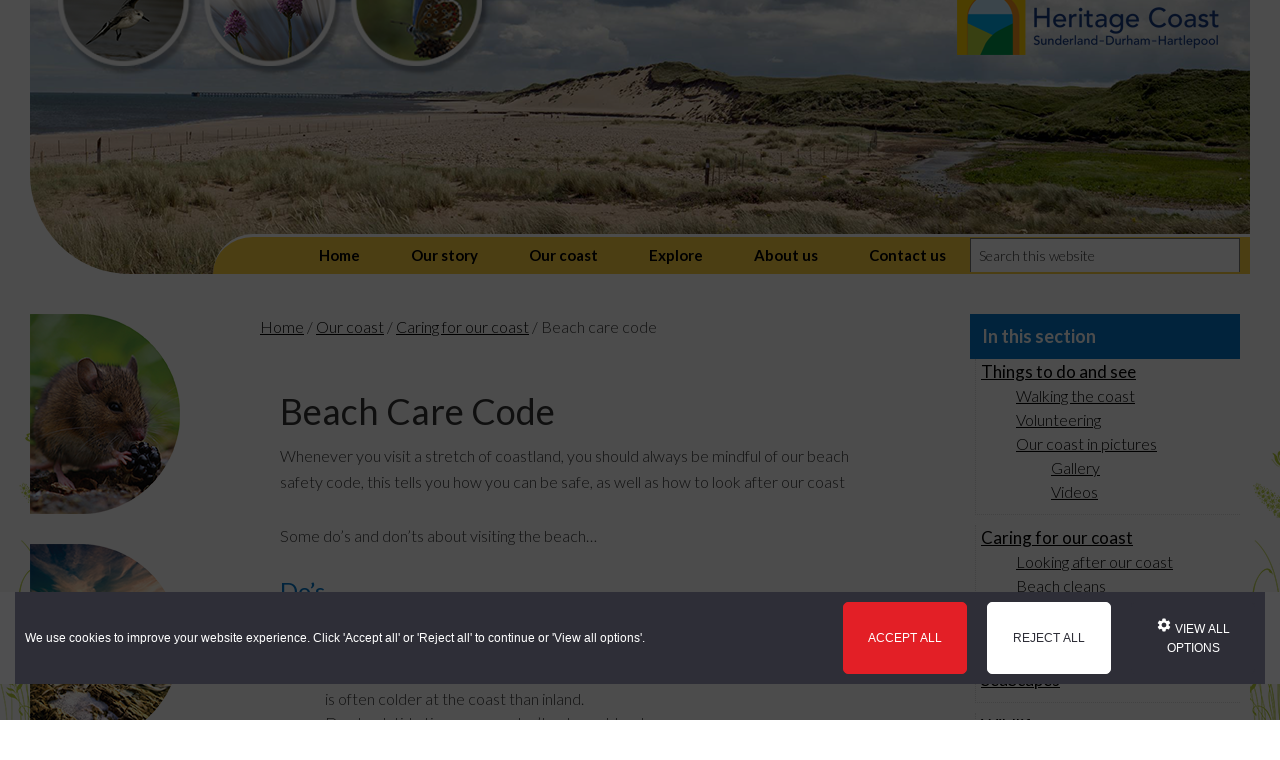

--- FILE ---
content_type: text/html; charset=UTF-8
request_url: https://durhamheritagecoast.org/our-coast/caring-for-our-coast/beach-care-code/
body_size: 15998
content:
<!DOCTYPE html>
<html lang="en-GB">
<head >
<meta charset="UTF-8" />
<meta name="viewport" content="width=device-width, initial-scale=1" />
<meta http-equiv="X-UA-Compatible" content="IE=edge"><title>Beach care code</title>
<meta name='robots' content='max-image-preview:large' />
	<style>img:is([sizes="auto" i], [sizes^="auto," i]) { contain-intrinsic-size: 3000px 1500px }</style>
	<link rel='dns-prefetch' href='//websites.durham.gov.uk' />
<link rel='dns-prefetch' href='//fonts.googleapis.com' />
<link rel="alternate" type="application/rss+xml" title="Heritage Coast &raquo; Feed" href="https://durhamheritagecoast.org/feed/" />
<link rel="alternate" type="application/rss+xml" title="Heritage Coast &raquo; Comments Feed" href="https://durhamheritagecoast.org/comments/feed/" />
<link rel="canonical" href="https://durhamheritagecoast.org/our-coast/caring-for-our-coast/beach-care-code/" />
<script type="text/javascript">
/* <![CDATA[ */
window._wpemojiSettings = {"baseUrl":"https:\/\/s.w.org\/images\/core\/emoji\/15.1.0\/72x72\/","ext":".png","svgUrl":"https:\/\/s.w.org\/images\/core\/emoji\/15.1.0\/svg\/","svgExt":".svg","source":{"concatemoji":"https:\/\/durhamheritagecoast.org\/wp-includes\/js\/wp-emoji-release.min.js?ver=6.8.1"}};
/*! This file is auto-generated */
!function(i,n){var o,s,e;function c(e){try{var t={supportTests:e,timestamp:(new Date).valueOf()};sessionStorage.setItem(o,JSON.stringify(t))}catch(e){}}function p(e,t,n){e.clearRect(0,0,e.canvas.width,e.canvas.height),e.fillText(t,0,0);var t=new Uint32Array(e.getImageData(0,0,e.canvas.width,e.canvas.height).data),r=(e.clearRect(0,0,e.canvas.width,e.canvas.height),e.fillText(n,0,0),new Uint32Array(e.getImageData(0,0,e.canvas.width,e.canvas.height).data));return t.every(function(e,t){return e===r[t]})}function u(e,t,n){switch(t){case"flag":return n(e,"\ud83c\udff3\ufe0f\u200d\u26a7\ufe0f","\ud83c\udff3\ufe0f\u200b\u26a7\ufe0f")?!1:!n(e,"\ud83c\uddfa\ud83c\uddf3","\ud83c\uddfa\u200b\ud83c\uddf3")&&!n(e,"\ud83c\udff4\udb40\udc67\udb40\udc62\udb40\udc65\udb40\udc6e\udb40\udc67\udb40\udc7f","\ud83c\udff4\u200b\udb40\udc67\u200b\udb40\udc62\u200b\udb40\udc65\u200b\udb40\udc6e\u200b\udb40\udc67\u200b\udb40\udc7f");case"emoji":return!n(e,"\ud83d\udc26\u200d\ud83d\udd25","\ud83d\udc26\u200b\ud83d\udd25")}return!1}function f(e,t,n){var r="undefined"!=typeof WorkerGlobalScope&&self instanceof WorkerGlobalScope?new OffscreenCanvas(300,150):i.createElement("canvas"),a=r.getContext("2d",{willReadFrequently:!0}),o=(a.textBaseline="top",a.font="600 32px Arial",{});return e.forEach(function(e){o[e]=t(a,e,n)}),o}function t(e){var t=i.createElement("script");t.src=e,t.defer=!0,i.head.appendChild(t)}"undefined"!=typeof Promise&&(o="wpEmojiSettingsSupports",s=["flag","emoji"],n.supports={everything:!0,everythingExceptFlag:!0},e=new Promise(function(e){i.addEventListener("DOMContentLoaded",e,{once:!0})}),new Promise(function(t){var n=function(){try{var e=JSON.parse(sessionStorage.getItem(o));if("object"==typeof e&&"number"==typeof e.timestamp&&(new Date).valueOf()<e.timestamp+604800&&"object"==typeof e.supportTests)return e.supportTests}catch(e){}return null}();if(!n){if("undefined"!=typeof Worker&&"undefined"!=typeof OffscreenCanvas&&"undefined"!=typeof URL&&URL.createObjectURL&&"undefined"!=typeof Blob)try{var e="postMessage("+f.toString()+"("+[JSON.stringify(s),u.toString(),p.toString()].join(",")+"));",r=new Blob([e],{type:"text/javascript"}),a=new Worker(URL.createObjectURL(r),{name:"wpTestEmojiSupports"});return void(a.onmessage=function(e){c(n=e.data),a.terminate(),t(n)})}catch(e){}c(n=f(s,u,p))}t(n)}).then(function(e){for(var t in e)n.supports[t]=e[t],n.supports.everything=n.supports.everything&&n.supports[t],"flag"!==t&&(n.supports.everythingExceptFlag=n.supports.everythingExceptFlag&&n.supports[t]);n.supports.everythingExceptFlag=n.supports.everythingExceptFlag&&!n.supports.flag,n.DOMReady=!1,n.readyCallback=function(){n.DOMReady=!0}}).then(function(){return e}).then(function(){var e;n.supports.everything||(n.readyCallback(),(e=n.source||{}).concatemoji?t(e.concatemoji):e.wpemoji&&e.twemoji&&(t(e.twemoji),t(e.wpemoji)))}))}((window,document),window._wpemojiSettings);
/* ]]> */
</script>
<link rel='stylesheet' id='genesis-sample-theme-css' href='https://durhamheritagecoast.org/wp-content/themes/genesis-heritagecoast/style.css?ver=2.1.2' type='text/css' media='all' />
<style id='wp-emoji-styles-inline-css' type='text/css'>

	img.wp-smiley, img.emoji {
		display: inline !important;
		border: none !important;
		box-shadow: none !important;
		height: 1em !important;
		width: 1em !important;
		margin: 0 0.07em !important;
		vertical-align: -0.1em !important;
		background: none !important;
		padding: 0 !important;
	}
</style>
<link rel='stylesheet' id='wp-block-library-css' href='https://durhamheritagecoast.org/wp-includes/css/dist/block-library/style.min.css?ver=6.8.1' type='text/css' media='all' />
<style id='classic-theme-styles-inline-css' type='text/css'>
/*! This file is auto-generated */
.wp-block-button__link{color:#fff;background-color:#32373c;border-radius:9999px;box-shadow:none;text-decoration:none;padding:calc(.667em + 2px) calc(1.333em + 2px);font-size:1.125em}.wp-block-file__button{background:#32373c;color:#fff;text-decoration:none}
</style>
<style id='global-styles-inline-css' type='text/css'>
:root{--wp--preset--aspect-ratio--square: 1;--wp--preset--aspect-ratio--4-3: 4/3;--wp--preset--aspect-ratio--3-4: 3/4;--wp--preset--aspect-ratio--3-2: 3/2;--wp--preset--aspect-ratio--2-3: 2/3;--wp--preset--aspect-ratio--16-9: 16/9;--wp--preset--aspect-ratio--9-16: 9/16;--wp--preset--color--black: #000000;--wp--preset--color--cyan-bluish-gray: #abb8c3;--wp--preset--color--white: #ffffff;--wp--preset--color--pale-pink: #f78da7;--wp--preset--color--vivid-red: #cf2e2e;--wp--preset--color--luminous-vivid-orange: #ff6900;--wp--preset--color--luminous-vivid-amber: #fcb900;--wp--preset--color--light-green-cyan: #7bdcb5;--wp--preset--color--vivid-green-cyan: #00d084;--wp--preset--color--pale-cyan-blue: #8ed1fc;--wp--preset--color--vivid-cyan-blue: #0693e3;--wp--preset--color--vivid-purple: #9b51e0;--wp--preset--gradient--vivid-cyan-blue-to-vivid-purple: linear-gradient(135deg,rgba(6,147,227,1) 0%,rgb(155,81,224) 100%);--wp--preset--gradient--light-green-cyan-to-vivid-green-cyan: linear-gradient(135deg,rgb(122,220,180) 0%,rgb(0,208,130) 100%);--wp--preset--gradient--luminous-vivid-amber-to-luminous-vivid-orange: linear-gradient(135deg,rgba(252,185,0,1) 0%,rgba(255,105,0,1) 100%);--wp--preset--gradient--luminous-vivid-orange-to-vivid-red: linear-gradient(135deg,rgba(255,105,0,1) 0%,rgb(207,46,46) 100%);--wp--preset--gradient--very-light-gray-to-cyan-bluish-gray: linear-gradient(135deg,rgb(238,238,238) 0%,rgb(169,184,195) 100%);--wp--preset--gradient--cool-to-warm-spectrum: linear-gradient(135deg,rgb(74,234,220) 0%,rgb(151,120,209) 20%,rgb(207,42,186) 40%,rgb(238,44,130) 60%,rgb(251,105,98) 80%,rgb(254,248,76) 100%);--wp--preset--gradient--blush-light-purple: linear-gradient(135deg,rgb(255,206,236) 0%,rgb(152,150,240) 100%);--wp--preset--gradient--blush-bordeaux: linear-gradient(135deg,rgb(254,205,165) 0%,rgb(254,45,45) 50%,rgb(107,0,62) 100%);--wp--preset--gradient--luminous-dusk: linear-gradient(135deg,rgb(255,203,112) 0%,rgb(199,81,192) 50%,rgb(65,88,208) 100%);--wp--preset--gradient--pale-ocean: linear-gradient(135deg,rgb(255,245,203) 0%,rgb(182,227,212) 50%,rgb(51,167,181) 100%);--wp--preset--gradient--electric-grass: linear-gradient(135deg,rgb(202,248,128) 0%,rgb(113,206,126) 100%);--wp--preset--gradient--midnight: linear-gradient(135deg,rgb(2,3,129) 0%,rgb(40,116,252) 100%);--wp--preset--font-size--small: 13px;--wp--preset--font-size--medium: 20px;--wp--preset--font-size--large: 36px;--wp--preset--font-size--x-large: 42px;--wp--preset--spacing--20: 0.44rem;--wp--preset--spacing--30: 0.67rem;--wp--preset--spacing--40: 1rem;--wp--preset--spacing--50: 1.5rem;--wp--preset--spacing--60: 2.25rem;--wp--preset--spacing--70: 3.38rem;--wp--preset--spacing--80: 5.06rem;--wp--preset--shadow--natural: 6px 6px 9px rgba(0, 0, 0, 0.2);--wp--preset--shadow--deep: 12px 12px 50px rgba(0, 0, 0, 0.4);--wp--preset--shadow--sharp: 6px 6px 0px rgba(0, 0, 0, 0.2);--wp--preset--shadow--outlined: 6px 6px 0px -3px rgba(255, 255, 255, 1), 6px 6px rgba(0, 0, 0, 1);--wp--preset--shadow--crisp: 6px 6px 0px rgba(0, 0, 0, 1);}:where(.is-layout-flex){gap: 0.5em;}:where(.is-layout-grid){gap: 0.5em;}body .is-layout-flex{display: flex;}.is-layout-flex{flex-wrap: wrap;align-items: center;}.is-layout-flex > :is(*, div){margin: 0;}body .is-layout-grid{display: grid;}.is-layout-grid > :is(*, div){margin: 0;}:where(.wp-block-columns.is-layout-flex){gap: 2em;}:where(.wp-block-columns.is-layout-grid){gap: 2em;}:where(.wp-block-post-template.is-layout-flex){gap: 1.25em;}:where(.wp-block-post-template.is-layout-grid){gap: 1.25em;}.has-black-color{color: var(--wp--preset--color--black) !important;}.has-cyan-bluish-gray-color{color: var(--wp--preset--color--cyan-bluish-gray) !important;}.has-white-color{color: var(--wp--preset--color--white) !important;}.has-pale-pink-color{color: var(--wp--preset--color--pale-pink) !important;}.has-vivid-red-color{color: var(--wp--preset--color--vivid-red) !important;}.has-luminous-vivid-orange-color{color: var(--wp--preset--color--luminous-vivid-orange) !important;}.has-luminous-vivid-amber-color{color: var(--wp--preset--color--luminous-vivid-amber) !important;}.has-light-green-cyan-color{color: var(--wp--preset--color--light-green-cyan) !important;}.has-vivid-green-cyan-color{color: var(--wp--preset--color--vivid-green-cyan) !important;}.has-pale-cyan-blue-color{color: var(--wp--preset--color--pale-cyan-blue) !important;}.has-vivid-cyan-blue-color{color: var(--wp--preset--color--vivid-cyan-blue) !important;}.has-vivid-purple-color{color: var(--wp--preset--color--vivid-purple) !important;}.has-black-background-color{background-color: var(--wp--preset--color--black) !important;}.has-cyan-bluish-gray-background-color{background-color: var(--wp--preset--color--cyan-bluish-gray) !important;}.has-white-background-color{background-color: var(--wp--preset--color--white) !important;}.has-pale-pink-background-color{background-color: var(--wp--preset--color--pale-pink) !important;}.has-vivid-red-background-color{background-color: var(--wp--preset--color--vivid-red) !important;}.has-luminous-vivid-orange-background-color{background-color: var(--wp--preset--color--luminous-vivid-orange) !important;}.has-luminous-vivid-amber-background-color{background-color: var(--wp--preset--color--luminous-vivid-amber) !important;}.has-light-green-cyan-background-color{background-color: var(--wp--preset--color--light-green-cyan) !important;}.has-vivid-green-cyan-background-color{background-color: var(--wp--preset--color--vivid-green-cyan) !important;}.has-pale-cyan-blue-background-color{background-color: var(--wp--preset--color--pale-cyan-blue) !important;}.has-vivid-cyan-blue-background-color{background-color: var(--wp--preset--color--vivid-cyan-blue) !important;}.has-vivid-purple-background-color{background-color: var(--wp--preset--color--vivid-purple) !important;}.has-black-border-color{border-color: var(--wp--preset--color--black) !important;}.has-cyan-bluish-gray-border-color{border-color: var(--wp--preset--color--cyan-bluish-gray) !important;}.has-white-border-color{border-color: var(--wp--preset--color--white) !important;}.has-pale-pink-border-color{border-color: var(--wp--preset--color--pale-pink) !important;}.has-vivid-red-border-color{border-color: var(--wp--preset--color--vivid-red) !important;}.has-luminous-vivid-orange-border-color{border-color: var(--wp--preset--color--luminous-vivid-orange) !important;}.has-luminous-vivid-amber-border-color{border-color: var(--wp--preset--color--luminous-vivid-amber) !important;}.has-light-green-cyan-border-color{border-color: var(--wp--preset--color--light-green-cyan) !important;}.has-vivid-green-cyan-border-color{border-color: var(--wp--preset--color--vivid-green-cyan) !important;}.has-pale-cyan-blue-border-color{border-color: var(--wp--preset--color--pale-cyan-blue) !important;}.has-vivid-cyan-blue-border-color{border-color: var(--wp--preset--color--vivid-cyan-blue) !important;}.has-vivid-purple-border-color{border-color: var(--wp--preset--color--vivid-purple) !important;}.has-vivid-cyan-blue-to-vivid-purple-gradient-background{background: var(--wp--preset--gradient--vivid-cyan-blue-to-vivid-purple) !important;}.has-light-green-cyan-to-vivid-green-cyan-gradient-background{background: var(--wp--preset--gradient--light-green-cyan-to-vivid-green-cyan) !important;}.has-luminous-vivid-amber-to-luminous-vivid-orange-gradient-background{background: var(--wp--preset--gradient--luminous-vivid-amber-to-luminous-vivid-orange) !important;}.has-luminous-vivid-orange-to-vivid-red-gradient-background{background: var(--wp--preset--gradient--luminous-vivid-orange-to-vivid-red) !important;}.has-very-light-gray-to-cyan-bluish-gray-gradient-background{background: var(--wp--preset--gradient--very-light-gray-to-cyan-bluish-gray) !important;}.has-cool-to-warm-spectrum-gradient-background{background: var(--wp--preset--gradient--cool-to-warm-spectrum) !important;}.has-blush-light-purple-gradient-background{background: var(--wp--preset--gradient--blush-light-purple) !important;}.has-blush-bordeaux-gradient-background{background: var(--wp--preset--gradient--blush-bordeaux) !important;}.has-luminous-dusk-gradient-background{background: var(--wp--preset--gradient--luminous-dusk) !important;}.has-pale-ocean-gradient-background{background: var(--wp--preset--gradient--pale-ocean) !important;}.has-electric-grass-gradient-background{background: var(--wp--preset--gradient--electric-grass) !important;}.has-midnight-gradient-background{background: var(--wp--preset--gradient--midnight) !important;}.has-small-font-size{font-size: var(--wp--preset--font-size--small) !important;}.has-medium-font-size{font-size: var(--wp--preset--font-size--medium) !important;}.has-large-font-size{font-size: var(--wp--preset--font-size--large) !important;}.has-x-large-font-size{font-size: var(--wp--preset--font-size--x-large) !important;}
:where(.wp-block-post-template.is-layout-flex){gap: 1.25em;}:where(.wp-block-post-template.is-layout-grid){gap: 1.25em;}
:where(.wp-block-columns.is-layout-flex){gap: 2em;}:where(.wp-block-columns.is-layout-grid){gap: 2em;}
:root :where(.wp-block-pullquote){font-size: 1.5em;line-height: 1.6;}
</style>
<link rel='stylesheet' id='dcc_global_css-css' href='https://websites.durham.gov.uk/dcc-global.css?ver=6.8.1' type='text/css' media='all' />
<link rel='stylesheet' id='cassie_cookie_dcc_css-css' href='https://durhamheritagecoast.org/wp-content/plugins/Global%20Cassie%20Cookie%20Plugin/css/dcc.css?ver=6.8.1' type='text/css' media='all' />
<link rel='stylesheet' id='contact-form-7-css' href='https://durhamheritagecoast.org/wp-content/plugins/contact-form-7/includes/css/styles.css?ver=6.0.6' type='text/css' media='all' />
<link rel='stylesheet' id='google-fonts-css' href='//fonts.googleapis.com/css?family=Lato%3A300%2C400%2C700&#038;ver=2.1.2' type='text/css' media='all' />
<link rel='stylesheet' id='slicknavcss-css' href='https://durhamheritagecoast.org/wp-content/themes/genesis-heritagecoast/css/slicknav.css?ver=1' type='text/css' media='all' />
<link rel='stylesheet' id='simple-social-icons-font-css' href='https://durhamheritagecoast.org/wp-content/plugins/simple-social-icons/css/style.css?ver=3.0.2' type='text/css' media='all' />
<link rel='stylesheet' id='fancybox-css' href='https://durhamheritagecoast.org/wp-content/plugins/easy-fancybox/fancybox/1.5.4/jquery.fancybox.min.css?ver=6.8.1' type='text/css' media='screen' />
<style id='fancybox-inline-css' type='text/css'>
#fancybox-content{background:#fff;border-color:#fff;}#fancybox-title,#fancybox-title-float-main{color:#fff}
</style>
<link rel='stylesheet' id='tablepress-default-css' href='https://durhamheritagecoast.org/wp-content/plugins/tablepress/css/build/default.css?ver=3.1.3' type='text/css' media='all' />
<link rel='stylesheet' id='cyclone-template-style-dark-0-css' href='https://durhamheritagecoast.org/wp-content/plugins/cyclone-slider-2/templates/dark/style.css?ver=3.2.0' type='text/css' media='all' />
<link rel='stylesheet' id='cyclone-template-style-default-0-css' href='https://durhamheritagecoast.org/wp-content/plugins/cyclone-slider-2/templates/default/style.css?ver=3.2.0' type='text/css' media='all' />
<link rel='stylesheet' id='cyclone-template-style-standard-0-css' href='https://durhamheritagecoast.org/wp-content/plugins/cyclone-slider-2/templates/standard/style.css?ver=3.2.0' type='text/css' media='all' />
<link rel='stylesheet' id='cyclone-template-style-thumbnails-0-css' href='https://durhamheritagecoast.org/wp-content/plugins/cyclone-slider-2/templates/thumbnails/style.css?ver=3.2.0' type='text/css' media='all' />
<script type="text/javascript" src="https://websites.durham.gov.uk/dcc-global.js?ver=6.8.1" id="dcc_global_js-js"></script>
<script type="text/javascript" src="https://durhamheritagecoast.org/wp-includes/js/jquery/jquery.min.js?ver=3.7.1" id="jquery-core-js"></script>
<script type="text/javascript" src="https://durhamheritagecoast.org/wp-includes/js/jquery/jquery-migrate.min.js?ver=3.4.1" id="jquery-migrate-js"></script>
<script type="text/javascript" src="https://durhamheritagecoast.org/wp-content/themes/genesis-heritagecoast/js/jquery.slicknav.min.js?ver=1" id="slicknav-js"></script>
<link rel="https://api.w.org/" href="https://durhamheritagecoast.org/wp-json/" /><link rel="alternate" title="JSON" type="application/json" href="https://durhamheritagecoast.org/wp-json/wp/v2/pages/433" /><link rel="EditURI" type="application/rsd+xml" title="RSD" href="https://durhamheritagecoast.org/xmlrpc.php?rsd" />
<link rel="alternate" title="oEmbed (JSON)" type="application/json+oembed" href="https://durhamheritagecoast.org/wp-json/oembed/1.0/embed?url=https%3A%2F%2Fdurhamheritagecoast.org%2Four-coast%2Fcaring-for-our-coast%2Fbeach-care-code%2F" />
<link rel="alternate" title="oEmbed (XML)" type="text/xml+oembed" href="https://durhamheritagecoast.org/wp-json/oembed/1.0/embed?url=https%3A%2F%2Fdurhamheritagecoast.org%2Four-coast%2Fcaring-for-our-coast%2Fbeach-care-code%2F&#038;format=xml" />
 <script>
	function getRootDomain(url)
			  {
				  try
				  {
					  var domain = new URL(url).hostname;
					  var elems = domain.split('.');
					  var iMax = elems.length - 1;
					  var isSecondLevel = elems.length >= 3 && (elems[iMax] + elems[iMax - 1]).length <= 5;
					  return elems.splice(isSecondLevel ? -3 : -2).join('.');
				  }
				  catch (error)
				  {
					  return null;
				  }
			  }

			  function loadScript(src, onSuccess, onError)
			  {
				  var script = document.createElement('script');
				  script.src = src;
				  script.onload = function() {
					  if (onSuccess) onSuccess();
				  };
				  script.onerror = function() {
					  if (onError) onError();
				  };
				  document.head.appendChild(script);
			  }

			  function initCassieWidget()
			  {
				  var cassieSettings = {
					  widgetProfileId: 28,
					  languageCode: "",
					  licenseKey: "85F56BE9-5CDD-4045-BB03-C68809CA84CD",
					  region: "irl",
					  environment: "production",
					  crossDomainConsent: false
				  };
				  window.CassieWidgetLoader = new CassieWidgetLoaderModule(cassieSettings);
			  }

			  function loadScriptWithFallback()
			  {
				  var rootDomain = getRootDomain(window.location.href);
				  var scriptUrl = rootDomain ? 'https://cscript-cdn-irl.'+rootDomain+'/loader.js':'https://cscript-cdn-irl.cassiecloud.com/loader.js';
				  loadScript(scriptUrl, function() {
					  window.cassieResourceRootDomain = rootDomain;
					  initCassieWidget();
				  }, function() {
					  loadScript('https://cscript-cdn-irl.cassiecloud.com/loader.js', function() {
						  initCassieWidget();
					  });
				  });
			  }

			  loadScriptWithFallback();
  </script>
  <script>
	var cookieBtnPos = "";
  </script>
  <style>#dcc-manage-cookies-button{position: relative;}</style><script type="text/javascript">
(function(url){
	if(/(?:Chrome\/26\.0\.1410\.63 Safari\/537\.31|WordfenceTestMonBot)/.test(navigator.userAgent)){ return; }
	var addEvent = function(evt, handler) {
		if (window.addEventListener) {
			document.addEventListener(evt, handler, false);
		} else if (window.attachEvent) {
			document.attachEvent('on' + evt, handler);
		}
	};
	var removeEvent = function(evt, handler) {
		if (window.removeEventListener) {
			document.removeEventListener(evt, handler, false);
		} else if (window.detachEvent) {
			document.detachEvent('on' + evt, handler);
		}
	};
	var evts = 'contextmenu dblclick drag dragend dragenter dragleave dragover dragstart drop keydown keypress keyup mousedown mousemove mouseout mouseover mouseup mousewheel scroll'.split(' ');
	var logHuman = function() {
		if (window.wfLogHumanRan) { return; }
		window.wfLogHumanRan = true;
		var wfscr = document.createElement('script');
		wfscr.type = 'text/javascript';
		wfscr.async = true;
		wfscr.src = url + '&r=' + Math.random();
		(document.getElementsByTagName('head')[0]||document.getElementsByTagName('body')[0]).appendChild(wfscr);
		for (var i = 0; i < evts.length; i++) {
			removeEvent(evts[i], logHuman);
		}
	};
	for (var i = 0; i < evts.length; i++) {
		addEvent(evts[i], logHuman);
	}
})('//durhamheritagecoast.org/?wordfence_lh=1&hid=4568A35C2489456B980DD2C430ECC5C8');
</script><style type="text/css">.custom-header .site-title a, .custom-header .site-title a:hover, .custom-header .site-description { color: #000000 !important; }</style>
	<script type="text/javascript">
		jQuery(document).ready(function() {
			//remove empty HTML tags
			jQuery('p:empty','h1:empty','h2:empty','h3:empty','h4:empty','h5:empty','h6:empty').remove();

			//accessibility fixes on wordfence buttons
			jQuery("#wfboxPrevious").attr({
			  "title" : "Wordfence previous"
			});
			jQuery("#wfboxNext").attr({
			  "title" : "Wordfence next"
			});
			jQuery("#wfboxSlideshow").attr({
			  "title" : "Wordfence slideshow"
			});
			
			//replace h4 on widget with a span 
			jQuery('.sidebar .widget-wrap h4').contents().unwrap().wrap('<span class="widget-title widgettitle"/><strong/>');
			
			//remove tabindex from screen reader shortcuts
			jQuery(".screen-reader-shortcut").removeAttr("tabindex");
			
			//add a title to all youtube iframes
			jQuery(".youtube-player").attr({
				"title" : "youtube video"
			});
			
			//wrap contents of class inside strong to replace font weight in css
			jQuery(".slicknav_menu .slicknav_menutxt").wrapInner("<strong></strong>");
			
			//add an id onto search box in header
			jQuery(".nav-primary .search-form input[type=search]").attr({
			  "id" : "search-website"
			});
			
			//insert a label before search box in header and link to id of search box
			jQuery("<label for='search-website' class='screen-reader-shortcut'>Search this website</label>").insertBefore(".nav-primary .search-form input[type=search]");
			
			//remove header from homepage as h1 used in content
			jQuery(".home .entry-header").remove();
			
			//add descriptive text to audio files replacing the url
			jQuery("a[href$='https://durhamheritagecoast.org/wp-content/uploads/2014/09/Sids-Viewpoint.mp3']").text("Sids Viewpoint Audio File");
			jQuery("a[href$='https://durhamheritagecoast.org/wp-content/uploads/2014/09/Noses-Point-Viewpoints-and-Chrissie-Petrie.mp3']").text("Noses Point Viewpoints with Chrissie Petrie Audio File");
			jQuery("a[href$='https://durhamheritagecoast.org/wp-content/uploads/2014/09/Horden-and-Blackhall-Beach-Viewpoints.mp3']").text("Horden and Blackhall Beach Viewpoints Audio File");
			jQuery("a[href$='https://durhamheritagecoast.org/wp-content/uploads/2014/09/Emmas-Viewpoint.mp3']").text("Emmas Viewpoint Audio File");
			
			jQuery('th').attr({
			  "scope" : "col"
			});
			
			jQuery('input[name=your-name]').attr({
			  "autocomplete" : "given-name"
			});
			jQuery('input[name=your-email]').attr({
			  "autocomplete" : "email"
			});
			jQuery('input[name=Phonenumber]').attr({
			  "autocomplete" : "tel"
			});
			
			jQuery("h2").filter(":empty").remove();
		});
	</script>	
	<style type="text/css" id="custom-background-css">
body.custom-background { background-color: #ffffff; background-image: url("https://durhamheritagecoast.org/wp-content/uploads/2014/11/grass-background2.png"); background-position: left top; background-size: auto; background-repeat: repeat-x; background-attachment: fixed; }
</style>
	<link rel="icon" href="https://durhamheritagecoast.org/wp-content/uploads/2015/03/cropped-hc-logo-dark-32x32.png" sizes="32x32" />
<link rel="icon" href="https://durhamheritagecoast.org/wp-content/uploads/2015/03/cropped-hc-logo-dark-192x192.png" sizes="192x192" />
<link rel="apple-touch-icon" href="https://durhamheritagecoast.org/wp-content/uploads/2015/03/cropped-hc-logo-dark-180x180.png" />
<meta name="msapplication-TileImage" content="https://durhamheritagecoast.org/wp-content/uploads/2015/03/cropped-hc-logo-dark-270x270.png" />
<style id="sccss">.site-footer li {
    display: inline-flex;
}

.site-footer .one-half {
    width: 100%;
    text-align: center;
}

.cookie-prefs-button {
    text-align: center;
    width: 100%;
}

.cookie-prefs-button {
    margin-top: 0px;
    border: none;
    border-radius: 0;
    background: transparent;
    color: #000;
    padding: 0px;
    font-size: 13px;
    text-transform: capitalize;
    text-decoration: underline;
    float: left;
}

.cookie-prefs-button:hover {
	    background-color: transparent;
    color: #222;
    border-bottom: 1px solid #000;
}

div#cassie-widget {
    margin-top: -36px;
}

/*#wpadminbar {
	display: none;
}
*/
body {
	font-size: 16px;
}

body.custom-background {
	background-position: left bottom !important;
}
.grecaptcha-badge {display:none!important;}
.cn-set-cookie, .cn-more-info {text-decoration: underline!important;}
.mejs-offscreen {background:black;color:white;}
h2 {
	font-size: 24px;
	color: #0277CA;
}
.slicknav_menu .slicknav_menutxt {font-weight: normal!important;}
.entry-header {
	display: none;
}

a {
	color: #000;
	text-decoration: none;
}

.entry-content a {
	color: #000;
	font-weight: 400;
	text-decoration: none;
}

.entry-content ul > li {
	list-style-type: square;
}
.gallery-item {
	margin: 0!important;
}
.gallery img {
	height: 200px;
    width: 100%;
    object-fit: cover;
    border: 5px solid #ffffff!important;
}
/* =============================================== MR ============================================== */
/* ----- To correct navgation and slider conflict. Nav would drop behind slider ----- */
.genesis-nav-menu .sub-menu {
	z-index: 101;
}

/* =============================================== MR ============================================== */
/* Genesis nav */
/*
.genesis-nav-menu > li:nth-child(1):hover {
	background-color: #bfd757;
	color: blue;
	text-shadow: 1px 1px 1px rgba(117,117,117,1);
}

*/
.nav-primary .wrap ul {
	margin: 0;
	padding: 0;
}

.genesis-nav-menu {
	clear: both;
	font-size: 15px;
	height: 40px;
	line-height: 1;
	text-align: right;
	width: 100%;
}

.site-inner, .wrap {
	height: 40px !important;
}

.nav-primary {
	background-color: #fed03f;
	border-radius: 40px 0 0;
	border-top: 3px solid #fff;
	float: right;
	font-weight: 600;
	height: 40px;
	margin-top: -40px;
	width: 85%;
}

.nav-primary .genesis-nav-menu a:hover,
.nav-primary .genesis-nav-menu .current-menu-item > a,
.nav-primary .genesis-nav-menu .sub-menu .current-menu-item > a:hover {
	color: #000000;
    background: #f3c204;
}

.nav-primary .genesis-nav-menu .sub-menu a {
	background: none repeat scroll 0 0 #008545;
	height: auto;
	padding: 7.5px;
}

.genesis-nav-menu a {
	color: #333;
	display: block;
	padding: 11px 24px;
}

.nav-primary .genesis-nav-menu a {
	color: #000;
}

.nav-primary .genesis-nav-menu .sub-menu a {
	color: #fff;
	font-weight: 500;
}

.nav-primary .genesis-nav-menu .sub-menu a:hover {
	color: #fff;
	font-weight: 700;
}

.genesis-nav-menu > .search {
	padding: 1px 10px 1px 0 !important;
}

.genesis-nav-menu > .right {
	color: #fff;
	float: right;
	list-style-type: none;
	padding: 1px 30px;
	width: 280px;
	padding-right: -1px;
}

/* NAV END */
/* Sidebar START */
#facebook-likebox-2 .widget-wrap .widget-title {
	background: url("https://durhamheritagecoast.org/wp-content/uploads/2014/10/symbolblue.png") no-repeat scroll right center #0277CA;
}

.sidebar .menu > .menu-item > a {
	font-size: 17px;
	font-weight: 400;
}

.content-sidebar-wrap a:hover {
	color: #000;
	text-decoration: underline;
}

#menu-primary-sidebar-our-coast ol, ul {
	line-height: 1.5;
	margin: 0;
	padding-left: 5px;
}

.sidebar li {
	border-bottom: 1px dotted #ddd;
	border-left: 1px dotted #ddd;
	margin-bottom: 10px;
	padding-bottom: 10px;
	padding-left: 5px;
}

/* Sidebar END */
a:active {
	color: #000;
	text-decoration: none;
}

.page-wrap {
	max-width: 1220px;
	margin: auto;
	background: #fff;
}

.site-header {
	background: url("https://durhamheritagecoast.org/wp-content/uploads/2014/10/HC-3images.png") no-repeat scroll 0 0%, url("https://durhamheritagecoast.org/wp-content/uploads/2014/10/HC-header.png") no-repeat scroll 0 0 #fff;
	border-radius: 0 0 0 100px;
	margin-top: 10px;
	min-height: 300px;
	width: 100% !important;
}

.site-header .wrap {
	padding: 0;
}

.site-header .widget-area {
	margin-top: 13px;
	padding-right: 13px;
	width: 100%;
}

.title-area {
	display: none;
}

.slicknav_menu {
	background: none repeat scroll 0 0 #fed03f;
	padding: 10px;
	font-size: 17px;
}

.slicknav_btn {
	float: left;
}

.slicknav_nav a {
	color: #000;
	text-transform: uppercase;
}

button, input[type="button"], input[type="reset"], input[type="submit"], .button {
	background-color: #333;
	border-radius: 5px;
	color: #fff;
	cursor: pointer;
	font-size: 16px;
	font-weight: 300;
	padding: 16px 24px;
	text-transform: uppercase;
	width: auto;
}

input, select, textarea {
	background-color: #fff;
	border: 1px solid #757575;
	color: #333;
	font-size: 14px;
	font-weight: 300;
	margin-top: 0;
	padding: 8px;
	width: 100%;
}

.genesis-nav-menu > .search {
	padding: 1px 0 0;
}

.custom-search {
	margin-top: 0;
	margin-bottom: 0;
	float: right;
	width: 240px;
}

.search-form {
	height: 34px;
	overflow: hidden;
}

.sidebar .sidebar-primary .widget-area .widget .widget_image .widget-wrap {
	border-top: 1px solid #598cbf;
	padding-top: 10px;
}

/* Default widget title settings */
.widget-title {
	background-color: #0277CA;
	color: #fff;
	font-size: 18px;
	margin: 0;
	padding: 12px;
	line-height: 1.2;
    display: block;
}

/* Homepage 'Walking the coast' widget title settings */
#image-2 .widget-wrap .widget-title {
	background: url("https://durhamheritagecoast.org/wp-content/uploads/2014/10/symbolgreen.png") no-repeat scroll right center #bfd757;
}

.entry-title a, .sidebar .widget-title a, .sidebar .widget-title a:hover {
	color: #fff;
}

.entry {
	padding: 30px 20px;
}

.sidebar .sidebar-primary .widget-area .sidebar-primary {
	float: right;
	margin: 80px;
	padding: 10px;
}

.sidebar .widget {
	background-color: transparent;
	padding-bottom: 0;
	margin-bottom: 10px;
	padding: 0;
}

.sidebar-primary {
	width: 270px;
}

.sidebar-secondary {
	line-height: 0;
	margin: 0 -10px -10px;
}

/* Homepage content */
.content-sidebar-sidebar .content, .sidebar-content-sidebar .content, .sidebar-sidebar-content .content {
	width: 650px;
}

.site-footer {
	background: none repeat scroll 0 0 #fed03f;
	border-radius: 20px 20px 0 0;
	color: #000;
	font-size: 13px;
	line-height: 25px;
	margin: -25px auto auto;
	max-width: 1220px;
	padding: 15px 20px;
	text-align: left;
}

.site-inner, .wrap {
	height: 20px;
}

.site-footer a {
	border-bottom: none;
	color: #000;
	text-decoration: underline;
}

.site-footer a:hover {
	border-bottom: 1px solid #000;
}

.footer-widgets {
	background-color: #fff;
	clear: both;
	padding: 0;
}

.entry-content ul > li {
	list-style-type: none;
}

li.feed-item {
	margin-bottom: 35px !important;
}

/*
.footer-widgets-1, .footer-widgets-2 {
	float: right;
}

.footer-widgets-1 {
	margin-right: 0;
}

.footer-widgets-1, .footer-widgets-2, .footer-widgets-3 {
	width: 100%;
}

.footer-widgets .widget {
	margin-bottom: 0;
}

.simple-social-icons ul li {
	margin: 0 0 12px !important;
}

*/
/* Contact us page */
.cntctfrm_label, .cntctfrm_input, .cntctfrm_select, .cntctfrm_checkbox {
	max-width: 100%;
	padding-top: 5px;
}

@media screen and (max-width:1220px) {
	
}

@media screen and (max-width:1200px) {
	.content-sidebar-sidebar .content-sidebar-wrap, .sidebar-content-sidebar .content-sidebar-wrap, .sidebar-sidebar-content .content-sidebar-wrap {
		width: 80%;
	}
	
	.site-header .img {
		border: 0 none;
		float: right;
		margin-top: 30px;
		text-align: right;
	}
	
	.content-sidebar-sidebar .content, .sidebar-content-sidebar .content, .sidebar-sidebar-content .content {
		width: 63%;
	}
	
	.genesis-nav-menu > .right {
		color: #fff;
		float: right;
		list-style-type: none;
		padding: 1px 0;
		width: 160px;
	}
}

/* Location map */
.gm-style .gm-style-iw {
	font-size: 12px;
	font-weight: 300;
}

@media screen and (max-width:960px) {
	.sidebar-secondary {
		display: none;
		line-height: 0;
		margin: -10px;
	}
	
	.content-sidebar-sidebar .content-sidebar-wrap, .sidebar-content-sidebar .content-sidebar-wrap, .sidebar-sidebar-content .content-sidebar-wrap {
		width: 100%;
	}
	
	.content-sidebar-sidebar .content, .sidebar-content-sidebar .content, .sidebar-sidebar-content .content {
		width: 66%;
	}
}

@media screen and (max-width:800px) {
	.site-header {
		background: url("https://durhamheritagecoast.org/wp-content/uploads/2014/10/HC-header.png") no-repeat scroll 0 0 rgba(0,0,0,0);
		min-height: 155px;
	}
	
	.site-header .wrap {
		margin: 50px auto 0;
		padding: 0;
	}
	
	.site-header .widget-area {
		text-align: center;
		margin-top: -24px;
		width: 100%;
	}
	
	.sidebar-primary {
		width: 100%;
	}
	
	.content-sidebar-sidebar .content, .sidebar-content-sidebar .content, .sidebar-sidebar-content .content {
		width: 100%;
	}
	
	.sidebar .widget {
		background-color: #fff;
	}
	
	.widget-wrap iframe {
		width: 100% !important;
	}
	
	img.centered, .aligncenter {
		display: block;
		margin: 0 auto;
	}
	
	.footer-widgets .widget {
		margin-left: -5%;
	}
	
	.site-footer p {
		line-height: 1.5;
		text-align: center;
	}
	
	#image-2 .widget-wrap {
		background-color: #dcd47b;
	}
	
	.site-header {
		border-radius: 0;
	}
}

.page-id-2500 ul {
	margin-left: 20px;
}

.page-id-2500 ul li {
	list-style-type: disc;
}

#cookie-notice .cn-button {
    color: #fed03f;
}

.tablepress thead th {
    background-color: #0277ca;
		color: #ffffff;
    font-size: 20px;
}

.sidebar ul {
	background: #ffffff;
}

.screen-reader-shortcut, .screen-reader-text {
	background: #000000!important;
	color: #ffffff!important;
}
.screen-reader-shortcut {
	position: absolute;
	left: -99999px;
	top: -99999px;
}
input:focus,
textarea:focus {
	outline: 2px solid #2269bd!important;
}

.content a, .sidebar a {
	text-decoration: underline;
}
.cycloneslider-template-standard:focus {
	outline: 2px solid #2269bd!important;
}
.site-footer .one-half ul li {display: inline-block;}</style></head>
<body class="wp-singular page-template-default page page-id-433 page-child parent-pageid-7 custom-background wp-theme-genesis wp-child-theme-genesis-heritagecoast custom-header header-full-width sidebar-content-sidebar genesis-breadcrumbs-visible genesis-footer-widgets-visible" itemscope itemtype="https://schema.org/WebPage"><div class="site-container"><div class="page-wrap"><header class="site-header" itemscope itemtype="https://schema.org/WPHeader"><div class="wrap"><div class="title-area"><h1 class="site-title" itemprop="headline"><a href="https://durhamheritagecoast.org/">Heritage Coast</a></h1><h2 class="site-description" itemprop="description">A coastline waiting to be explored.....</h2></div><div class="header-logo widget-area"><section id="media_image-7" class="widget widget_media_image"><div class="widget-wrap"><a href="https://durhamheritagecoast.org/"><img width="270" height="68" src="https://durhamheritagecoast.org/wp-content/uploads/2015/03/hc-logo-dark.png" class="image wp-image-1658 alignnone attachment-full size-full" alt="Durham Heritage Coast Logo" style="max-width: 100%; height: auto;" decoding="async" /></a></div></section>
</div></div></header><nav class="nav-primary" aria-label="Main" itemscope itemtype="https://schema.org/SiteNavigationElement"><div class="wrap"><ul id="menu-primary-menu" class="menu genesis-nav-menu menu-primary"><li id="menu-item-505" class="menu-item menu-item-type-post_type menu-item-object-page menu-item-home menu-item-505"><a href="https://durhamheritagecoast.org/" itemprop="url"><span itemprop="name">Home</span></a></li>
<li id="menu-item-477" class="menu-item menu-item-type-post_type menu-item-object-page menu-item-has-children menu-item-477"><a href="https://durhamheritagecoast.org/our-story/" itemprop="url"><span itemprop="name">Our story</span></a>
<ul class="sub-menu">
	<li id="menu-item-479" class="menu-item menu-item-type-post_type menu-item-object-page menu-item-has-children menu-item-479"><a href="https://durhamheritagecoast.org/our-story/history/" itemprop="url"><span itemprop="name">History</span></a>
	<ul class="sub-menu">
		<li id="menu-item-493" class="menu-item menu-item-type-post_type menu-item-object-page menu-item-493"><a href="https://durhamheritagecoast.org/our-story/history/turning-the-tide/" itemprop="url"><span itemprop="name">Turning the Tide</span></a></li>
		<li id="menu-item-1107" class="menu-item menu-item-type-post_type menu-item-object-page menu-item-1107"><a href="https://durhamheritagecoast.org/our-story/history/industry/" itemprop="url"><span itemprop="name">Industry</span></a></li>
		<li id="menu-item-1105" class="menu-item menu-item-type-post_type menu-item-object-page menu-item-1105"><a href="https://durhamheritagecoast.org/our-story/history/early-history/" itemprop="url"><span itemprop="name">Evolution</span></a></li>
	</ul>
</li>
	<li id="menu-item-478" class="menu-item menu-item-type-post_type menu-item-object-page menu-item-478"><a href="https://durhamheritagecoast.org/our-story/geology/" itemprop="url"><span itemprop="name">Geology</span></a></li>
	<li id="menu-item-497" class="menu-item menu-item-type-post_type menu-item-object-page menu-item-has-children menu-item-497"><a href="https://durhamheritagecoast.org/our-story/what-we-have-done/" itemprop="url"><span itemprop="name">Projects</span></a>
	<ul class="sub-menu">
		<li id="menu-item-487" class="menu-item menu-item-type-post_type menu-item-object-page menu-item-487"><a href="https://durhamheritagecoast.org/our-story/what-we-have-done/horden/" itemprop="url"><span itemprop="name">Horden</span></a></li>
		<li id="menu-item-488" class="menu-item menu-item-type-post_type menu-item-object-page menu-item-488"><a href="https://durhamheritagecoast.org/our-story/what-we-have-done/nature-tourism/" itemprop="url"><span itemprop="name">Nature tourism</span></a></li>
		<li id="menu-item-486" class="menu-item menu-item-type-post_type menu-item-object-page menu-item-486"><a href="https://durhamheritagecoast.org/our-story/what-we-have-done/crimdon/" itemprop="url"><span itemprop="name">Crimdon</span></a></li>
		<li id="menu-item-489" class="menu-item menu-item-type-post_type menu-item-object-page menu-item-489"><a href="https://durhamheritagecoast.org/our-story/what-we-have-done/noses-point/" itemprop="url"><span itemprop="name">Nose’s Point</span></a></li>
		<li id="menu-item-3109" class="menu-item menu-item-type-post_type menu-item-object-page menu-item-3109"><a href="https://durhamheritagecoast.org/our-story/what-we-have-done/capturing-coastal-memories-2/" itemprop="url"><span itemprop="name">Capturing Coastal Memories</span></a></li>
		<li id="menu-item-3137" class="menu-item menu-item-type-post_type menu-item-object-page menu-item-3137"><a href="https://durhamheritagecoast.org/our-story/what-we-have-done/news/" itemprop="url"><span itemprop="name">Championing Coastal Coordination</span></a></li>
		<li id="menu-item-3247" class="menu-item menu-item-type-post_type menu-item-object-page menu-item-3247"><a href="https://durhamheritagecoast.org/our-story/what-we-have-done/coastal-grasslands-reconnected/" itemprop="url"><span itemprop="name">Coastal Grasslands Reconnected</span></a></li>
	</ul>
</li>
</ul>
</li>
<li id="menu-item-458" class="menu-item menu-item-type-post_type menu-item-object-page current-page-ancestor current-menu-ancestor current_page_ancestor menu-item-has-children menu-item-458"><a href="https://durhamheritagecoast.org/our-coast/" itemprop="url"><span itemprop="name">Our coast</span></a>
<ul class="sub-menu">
	<li id="menu-item-465" class="menu-item menu-item-type-post_type menu-item-object-page menu-item-has-children menu-item-465"><a href="https://durhamheritagecoast.org/our-coast/things-to-do-and-see/" itemprop="url"><span itemprop="name">Things to do and see</span></a>
	<ul class="sub-menu">
		<li id="menu-item-495" class="menu-item menu-item-type-post_type menu-item-object-page menu-item-495"><a href="https://durhamheritagecoast.org/our-coast/things-to-do-and-see/walking-the-coast/" itemprop="url"><span itemprop="name">Walking the coast</span></a></li>
		<li id="menu-item-473" class="menu-item menu-item-type-post_type menu-item-object-page menu-item-473"><a href="https://durhamheritagecoast.org/our-coast/things-to-do-and-see/get-involved/" itemprop="url"><span itemprop="name">Volunteering</span></a></li>
		<li id="menu-item-475" class="menu-item menu-item-type-post_type menu-item-object-page menu-item-has-children menu-item-475"><a href="https://durhamheritagecoast.org/our-coast/things-to-do-and-see/our-coast-in-pictures/" itemprop="url"><span itemprop="name">Our coast in pictures</span></a>
		<ul class="sub-menu">
			<li id="menu-item-476" class="menu-item menu-item-type-post_type menu-item-object-page menu-item-476"><a href="https://durhamheritagecoast.org/our-coast/things-to-do-and-see/our-coast-in-pictures/gallery/" itemprop="url"><span itemprop="name">Gallery</span></a></li>
			<li id="menu-item-494" class="menu-item menu-item-type-post_type menu-item-object-page menu-item-494"><a href="https://durhamheritagecoast.org/our-coast/things-to-do-and-see/our-coast-in-pictures/videos/" itemprop="url"><span itemprop="name">Videos</span></a></li>
		</ul>
</li>
	</ul>
</li>
	<li id="menu-item-459" class="menu-item menu-item-type-post_type menu-item-object-page current-page-ancestor current-menu-ancestor current-menu-parent current-page-parent current_page_parent current_page_ancestor menu-item-has-children menu-item-459"><a href="https://durhamheritagecoast.org/our-coast/caring-for-our-coast/" itemprop="url"><span itemprop="name">Caring for our coast</span></a>
	<ul class="sub-menu">
		<li id="menu-item-462" class="menu-item menu-item-type-post_type menu-item-object-page menu-item-462"><a href="https://durhamheritagecoast.org/our-coast/caring-for-our-coast/coast-watch/" itemprop="url"><span itemprop="name">Looking after our coast</span></a></li>
		<li id="menu-item-461" class="menu-item menu-item-type-post_type menu-item-object-page menu-item-461"><a href="https://durhamheritagecoast.org/our-coast/caring-for-our-coast/beach-cleans/" itemprop="url"><span itemprop="name">Beach cleans</span></a></li>
		<li id="menu-item-496" class="menu-item menu-item-type-post_type menu-item-object-page menu-item-496"><a href="https://durhamheritagecoast.org/our-coast/caring-for-our-coast/water-quality/" itemprop="url"><span itemprop="name">Water quality</span></a></li>
		<li id="menu-item-460" class="menu-item menu-item-type-post_type menu-item-object-page current-menu-item page_item page-item-433 current_page_item menu-item-460"><a href="https://durhamheritagecoast.org/our-coast/caring-for-our-coast/beach-care-code/" aria-current="page" itemprop="url"><span itemprop="name">Beach care code</span></a></li>
	</ul>
</li>
	<li id="menu-item-2123" class="menu-item menu-item-type-post_type menu-item-object-page menu-item-2123"><a href="https://durhamheritagecoast.org/our-coast/seascape/" itemprop="url"><span itemprop="name">SeaScapes</span></a></li>
	<li id="menu-item-498" class="menu-item menu-item-type-post_type menu-item-object-page menu-item-has-children menu-item-498"><a href="https://durhamheritagecoast.org/our-coast/wildlife/" itemprop="url"><span itemprop="name">Wildlife</span></a>
	<ul class="sub-menu">
		<li id="menu-item-499" class="menu-item menu-item-type-post_type menu-item-object-page menu-item-499"><a href="https://durhamheritagecoast.org/our-coast/wildlife/wildlife-guide/" itemprop="url"><span itemprop="name">Wildlife guide</span></a></li>
		<li id="menu-item-1229" class="menu-item menu-item-type-post_type menu-item-object-page menu-item-1229"><a href="https://durhamheritagecoast.org/our-coast/wildlife/mammals-on-the-beach/" itemprop="url"><span itemprop="name">Mammals on the beach</span></a></li>
		<li id="menu-item-2146" class="menu-item menu-item-type-post_type menu-item-object-page menu-item-2146"><a href="https://durhamheritagecoast.org/our-coast/wildlife/little-tern-reovery/" itemprop="url"><span itemprop="name">Little Tern Recovery</span></a></li>
		<li id="menu-item-490" class="menu-item menu-item-type-post_type menu-item-object-page menu-item-490"><a href="https://durhamheritagecoast.org/our-coast/wildlife/further-information/" itemprop="url"><span itemprop="name">Further wildlife information</span></a></li>
	</ul>
</li>
	<li id="menu-item-492" class="menu-item menu-item-type-post_type menu-item-object-page menu-item-492"><a href="https://durhamheritagecoast.org/our-coast/tourist-information-centres/" itemprop="url"><span itemprop="name">Tourist information centres</span></a></li>
</ul>
</li>
<li id="menu-item-467" class="menu-item menu-item-type-post_type menu-item-object-page menu-item-has-children menu-item-467"><a href="https://durhamheritagecoast.org/explore/" itemprop="url"><span itemprop="name">Explore</span></a>
<ul class="sub-menu">
	<li id="menu-item-1275" class="menu-item menu-item-type-post_type menu-item-object-page menu-item-1275"><a href="https://durhamheritagecoast.org/explore/hendon/" itemprop="url"><span itemprop="name">Hendon</span></a></li>
	<li id="menu-item-1652" class="menu-item menu-item-type-post_type menu-item-object-page menu-item-1652"><a href="https://durhamheritagecoast.org/explore/ryhope/" itemprop="url"><span itemprop="name">Ryhope</span></a></li>
	<li id="menu-item-472" class="menu-item menu-item-type-post_type menu-item-object-page menu-item-472"><a href="https://durhamheritagecoast.org/explore/seaham/" itemprop="url"><span itemprop="name">Seaham</span></a></li>
	<li id="menu-item-1279" class="menu-item menu-item-type-post_type menu-item-object-page menu-item-1279"><a href="https://durhamheritagecoast.org/explore/noses-point/" itemprop="url"><span itemprop="name">Nose’s Point</span></a></li>
	<li id="menu-item-1281" class="menu-item menu-item-type-post_type menu-item-object-page menu-item-1281"><a href="https://durhamheritagecoast.org/explore/hawthorn-dene-and-meadows/" itemprop="url"><span itemprop="name">Hawthorn Dene / Meadows</span></a></li>
	<li id="menu-item-1277" class="menu-item menu-item-type-post_type menu-item-object-page menu-item-1277"><a href="https://durhamheritagecoast.org/explore/easington-colliery/" itemprop="url"><span itemprop="name">Easington Colliery</span></a></li>
	<li id="menu-item-1278" class="menu-item menu-item-type-post_type menu-item-object-page menu-item-1278"><a href="https://durhamheritagecoast.org/explore/horden/" itemprop="url"><span itemprop="name">Horden</span></a></li>
	<li id="menu-item-1282" class="menu-item menu-item-type-post_type menu-item-object-page menu-item-1282"><a href="https://durhamheritagecoast.org/explore/blackhall-rocks/" itemprop="url"><span itemprop="name">Blackhall Rocks</span></a></li>
	<li id="menu-item-1280" class="menu-item menu-item-type-post_type menu-item-object-page menu-item-1280"><a href="https://durhamheritagecoast.org/our-coast/things-to-do-and-see/walking-the-coast/castle-eden-dene/" itemprop="url"><span itemprop="name">Castle Eden Dene</span></a></li>
	<li id="menu-item-469" class="menu-item menu-item-type-post_type menu-item-object-page menu-item-469"><a href="https://durhamheritagecoast.org/explore/crimdon/" itemprop="url"><span itemprop="name">Crimdon</span></a></li>
	<li id="menu-item-1276" class="menu-item menu-item-type-post_type menu-item-object-page menu-item-1276"><a href="https://durhamheritagecoast.org/explore/hartlepool-headland/" itemprop="url"><span itemprop="name">Hartlepool Headland</span></a></li>
</ul>
</li>
<li id="menu-item-450" class="menu-item menu-item-type-post_type menu-item-object-page menu-item-has-children menu-item-450"><a href="https://durhamheritagecoast.org/about_us/" itemprop="url"><span itemprop="name">About us</span></a>
<ul class="sub-menu">
	<li id="menu-item-453" class="menu-item menu-item-type-post_type menu-item-object-page menu-item-453"><a href="https://durhamheritagecoast.org/about_us/the-partnership/" itemprop="url"><span itemprop="name">The partnership</span></a></li>
</ul>
</li>
<li id="menu-item-455" class="menu-item menu-item-type-post_type menu-item-object-page menu-item-455"><a href="https://durhamheritagecoast.org/contact-us/" itemprop="url"><span itemprop="name">Contact us</span></a></li>
<li class="right search"><form class="search-form" method="get" action="https://durhamheritagecoast.org/" role="search" itemprop="potentialAction" itemscope itemtype="https://schema.org/SearchAction"><input class="search-form-input" type="search" name="s" id="searchform-1" placeholder="Search this website" itemprop="query-input"><input class="search-form-submit" type="submit" value="Search"><meta content="https://durhamheritagecoast.org/?s={s}" itemprop="target"></form></li></ul></div></nav><div class="site-inner"><div class="wrap"><div class="content-sidebar-wrap"><main class="content"><div class="breadcrumb"><span class="breadcrumb-link-wrap" itemprop="itemListElement" itemscope itemtype="https://schema.org/ListItem"><a class="breadcrumb-link" href="https://durhamheritagecoast.org/" itemprop="item"><span class="breadcrumb-link-text-wrap" itemprop="name">Home</span></a><meta itemprop="position" content="1"></span> / <span class="breadcrumb-link-wrap" itemprop="itemListElement" itemscope itemtype="https://schema.org/ListItem"><a class="breadcrumb-link" href="https://durhamheritagecoast.org/our-coast/" itemprop="item"><span class="breadcrumb-link-text-wrap" itemprop="name">Our coast</span></a><meta itemprop="position" content="3"></span> / <span class="breadcrumb-link-wrap" itemprop="itemListElement" itemscope itemtype="https://schema.org/ListItem"><a class="breadcrumb-link" href="https://durhamheritagecoast.org/our-coast/caring-for-our-coast/" itemprop="item"><span class="breadcrumb-link-text-wrap" itemprop="name">Caring for our coast</span></a><meta itemprop="position" content="2"></span> / Beach care code</div><article class="post-433 page type-page status-publish entry" aria-label="Beach care code" itemscope itemtype="https://schema.org/CreativeWork"><header class="entry-header"><h1 class="entry-title" itemprop="headline">Beach care code</h1>
</header><div class="entry-content" itemprop="text"><h1>Beach Care Code</h1>
<p>Whenever you visit a stretch of coastland, you should always be mindful of our beach safety code, this tells you how you can be safe, as well as how to look after our coast</p>
<p>Some do&#8217;s and don&#8217;ts about visiting the beach&#8230;</p>
<h2>Do&#8217;s</h2>
<ul>
<li>Do check the weather before your trip as high winds can bring in the tide very quickly</li>
<li>Do wear appropriate clothes &#8211; take a waterproof, hat and wear sensible shoes &#8211; it is often colder at the coast than inland.</li>
<li>Do check tide times so you don&#8217;t get caught out.</li>
<li>Do keep a watch on the water&#8217;s edge to allow time to get back safely.</li>
<li>Do take notice of any warning signs and abide by them.</li>
<li>Do keep both hands free when climbing over rocks as seaweed can make them very slippy.</li>
<li>Do have fun!</li>
</ul>
<h2>Don&#8217;ts</h2>
<ul>
<li>Don&#8217;t go near cliff edges, or work underneath them or climb on them as they can be unstable.</li>
<li>Don&#8217;t throw anything off a cliff or at people or animals.</li>
<li>Don&#8217;t go into the sea in rough water as waves can easily sweep you away.</li>
<li>Don&#8217;t go into the sea deeper than knee height.</li>
<li>Don&#8217;t walk on rocks in bare feet as they can cut you. It is advisable to always wear footwear on the beach because of jellyfish, glass and other sharp objects.</li>
<li>Don&#8217;t touch any bottles, drums or unusual containers on the beach in case they contain toxic substances. Report them to your local authority.</li>
</ul>
<h2>Conservation Code</h2>
<p>The beach also has its own conservation code:</p>
<ul>
<li>Watch the seashore without disturbing it &#8211; don&#8217;t take living things away from the shore, use your senses.</li>
<li>Return seashore life to its own place &#8211; always put any plants, animals or even rocks found on the shore back where you found them; never take living animals home with you.</li>
<li>Keep seaweeds alive &#8211; never pull out living or attached seaweed as they are home to lots of small animals, only take loose seaweed in the strandline.</li>
<li>Do not disturb any mammals or birds found on the beach &#8211; they could lose valuable feeding time or desert their young.</li>
<li>Keep the beach clean &#8211; take all litter home with you or put it in the appropriate bin.</li>
<li>Leave the beach as you found it so others can enjoy it after you.</li>
<li>Don&#8217;t forget to always take your litter home with you!</li>
</ul>
</div></article></main><aside class="sidebar sidebar-primary widget-area" role="complementary" aria-label="Primary Sidebar" itemscope itemtype="https://schema.org/WPSideBar"><section id="nav_menu-2" class="widget widget_nav_menu"><div class="widget-wrap"><h4 class="widget-title widgettitle">In this section</h4>
<div class="menu-primary-sidebar-our-coast-container"><ul id="menu-primary-sidebar-our-coast" class="menu"><li id="menu-item-848" class="menu-item menu-item-type-post_type menu-item-object-page menu-item-has-children menu-item-848"><a href="https://durhamheritagecoast.org/our-coast/things-to-do-and-see/" itemprop="url">Things to do and see</a>
<ul class="sub-menu">
	<li id="menu-item-862" class="menu-item menu-item-type-post_type menu-item-object-page menu-item-862"><a href="https://durhamheritagecoast.org/our-coast/things-to-do-and-see/walking-the-coast/" itemprop="url">Walking the coast</a></li>
	<li id="menu-item-850" class="menu-item menu-item-type-post_type menu-item-object-page menu-item-850"><a href="https://durhamheritagecoast.org/our-coast/things-to-do-and-see/get-involved/" itemprop="url">Volunteering</a></li>
	<li id="menu-item-852" class="menu-item menu-item-type-post_type menu-item-object-page menu-item-has-children menu-item-852"><a href="https://durhamheritagecoast.org/our-coast/things-to-do-and-see/our-coast-in-pictures/" itemprop="url">Our coast in pictures</a>
	<ul class="sub-menu">
		<li id="menu-item-853" class="menu-item menu-item-type-post_type menu-item-object-page menu-item-853"><a href="https://durhamheritagecoast.org/our-coast/things-to-do-and-see/our-coast-in-pictures/gallery/" itemprop="url">Gallery</a></li>
		<li id="menu-item-860" class="menu-item menu-item-type-post_type menu-item-object-page menu-item-860"><a href="https://durhamheritagecoast.org/our-coast/things-to-do-and-see/our-coast-in-pictures/videos/" itemprop="url">Videos</a></li>
	</ul>
</li>
</ul>
</li>
<li id="menu-item-841" class="menu-item menu-item-type-post_type menu-item-object-page current-page-ancestor current-menu-ancestor current-menu-parent current-page-parent current_page_parent current_page_ancestor menu-item-has-children menu-item-841"><a href="https://durhamheritagecoast.org/our-coast/caring-for-our-coast/" itemprop="url">Caring for our coast</a>
<ul class="sub-menu">
	<li id="menu-item-844" class="menu-item menu-item-type-post_type menu-item-object-page menu-item-844"><a href="https://durhamheritagecoast.org/our-coast/caring-for-our-coast/coast-watch/" itemprop="url">Looking after our coast</a></li>
	<li id="menu-item-843" class="menu-item menu-item-type-post_type menu-item-object-page menu-item-843"><a href="https://durhamheritagecoast.org/our-coast/caring-for-our-coast/beach-cleans/" itemprop="url">Beach cleans</a></li>
	<li id="menu-item-863" class="menu-item menu-item-type-post_type menu-item-object-page menu-item-863"><a href="https://durhamheritagecoast.org/our-coast/caring-for-our-coast/water-quality/" itemprop="url">Water quality</a></li>
	<li id="menu-item-842" class="menu-item menu-item-type-post_type menu-item-object-page current-menu-item page_item page-item-433 current_page_item menu-item-842"><a href="https://durhamheritagecoast.org/our-coast/caring-for-our-coast/beach-care-code/" aria-current="page" itemprop="url">Beach care code</a></li>
</ul>
</li>
<li id="menu-item-3134" class="menu-item menu-item-type-post_type menu-item-object-page menu-item-3134"><a href="https://durhamheritagecoast.org/our-coast/seascape/" itemprop="url">SeaScapes</a></li>
<li id="menu-item-864" class="menu-item menu-item-type-post_type menu-item-object-page menu-item-has-children menu-item-864"><a href="https://durhamheritagecoast.org/our-coast/wildlife/" itemprop="url">Wildlife</a>
<ul class="sub-menu">
	<li id="menu-item-865" class="menu-item menu-item-type-post_type menu-item-object-page menu-item-865"><a href="https://durhamheritagecoast.org/our-coast/wildlife/wildlife-guide/" itemprop="url">Wildlife guide</a></li>
	<li id="menu-item-1230" class="menu-item menu-item-type-post_type menu-item-object-page menu-item-1230"><a href="https://durhamheritagecoast.org/our-coast/wildlife/mammals-on-the-beach/" itemprop="url">Mammals on the beach</a></li>
	<li id="menu-item-3133" class="menu-item menu-item-type-post_type menu-item-object-page menu-item-3133"><a href="https://durhamheritagecoast.org/our-coast/wildlife/little-tern-reovery/" itemprop="url">Little Tern Recovery</a></li>
	<li id="menu-item-866" class="menu-item menu-item-type-post_type menu-item-object-page menu-item-866"><a href="https://durhamheritagecoast.org/our-coast/wildlife/further-information/" itemprop="url">Further wildlife information</a></li>
</ul>
</li>
<li id="menu-item-847" class="menu-item menu-item-type-post_type menu-item-object-page menu-item-847"><a href="https://durhamheritagecoast.org/our-coast/tourist-information-centres/" itemprop="url">Tourist information centres</a></li>
</ul></div></div></section>
<section id="simple-social-icons-4" class="widget simple-social-icons"><div class="widget-wrap"><ul class="alignright"><li class="ssi-facebook"><a href="https://www.facebook.com/pages/Durham-Heritage-Coast/204620272881541" ><svg role="img" class="social-facebook" aria-labelledby="social-facebook-4"><title id="social-facebook-4">Facebook</title><use xlink:href="https://durhamheritagecoast.org/wp-content/plugins/simple-social-icons/symbol-defs.svg#social-facebook"></use></svg></a></li></ul></div></section>
</aside></div><aside class="sidebar sidebar-secondary widget-area" role="complementary" aria-label="Secondary Sidebar" itemscope itemtype="https://schema.org/WPSideBar"><section id="cyclone-slider-widget-2" class="widget widget_cyclone-slider-widget"><div class="widget-wrap"><div tabindex="0" class="cycloneslider cycloneslider-template-standard cycloneslider-width-fixed" id="cycloneslider-648-1" style="width:150px" > <div class="cycloneslider-slides cycle-slideshow" data-cycle-allow-wrap="true" data-cycle-dynamic-height="off" data-cycle-auto-height="150:200" data-cycle-auto-height-easing="null" data-cycle-auto-height-speed="250" data-cycle-delay="0" data-cycle-easing="" data-cycle-fx="fade" data-cycle-hide-non-active="true" data-cycle-log="false" data-cycle-next="#cycloneslider-648-1 .cycloneslider-next" data-cycle-pager="#cycloneslider-648-1 .cycloneslider-pager" data-cycle-pause-on-hover="false" data-cycle-prev="#cycloneslider-648-1 .cycloneslider-prev" data-cycle-slides="&gt; div" data-cycle-speed="5000" data-cycle-swipe="1" data-cycle-tile-count="1" data-cycle-tile-delay="100" data-cycle-tile-vertical="true" data-cycle-timeout="7000" > <div class="cycloneslider-slide cycloneslider-slide-image" > <img src="https://durhamheritagecoast.org/wp-content/uploads/2014/10/images-left5.png" alt="" title="" /> </div> <div class="cycloneslider-slide cycloneslider-slide-image" > <img src="https://durhamheritagecoast.org/wp-content/uploads/2014/10/images-left3.png" alt="" title="" /> </div> <div class="cycloneslider-slide cycloneslider-slide-image" > <img src="https://durhamheritagecoast.org/wp-content/uploads/2014/10/images-left4.png" alt="" title="" /> </div> <div class="cycloneslider-slide cycloneslider-slide-image" > <img src="https://durhamheritagecoast.org/wp-content/uploads/2014/10/images-left2.png" alt="" title="" /> </div> <div class="cycloneslider-slide cycloneslider-slide-image" > <img src="https://durhamheritagecoast.org/wp-content/uploads/2014/10/images-left1.png" alt="" title="" /> </div> </div> </div></div></section>
<section id="cyclone-slider-widget-3" class="widget widget_cyclone-slider-widget"><div class="widget-wrap"><div tabindex="0" class="cycloneslider cycloneslider-template-standard cycloneslider-width-fixed" id="cycloneslider-left-slider-02-2" style="width:150px" > <div class="cycloneslider-slides cycle-slideshow" data-cycle-allow-wrap="true" data-cycle-dynamic-height="off" data-cycle-auto-height="150:200" data-cycle-auto-height-easing="null" data-cycle-auto-height-speed="250" data-cycle-delay="0" data-cycle-easing="" data-cycle-fx="fade" data-cycle-hide-non-active="true" data-cycle-log="false" data-cycle-next="#cycloneslider-left-slider-02-2 .cycloneslider-next" data-cycle-pager="#cycloneslider-left-slider-02-2 .cycloneslider-pager" data-cycle-pause-on-hover="false" data-cycle-prev="#cycloneslider-left-slider-02-2 .cycloneslider-prev" data-cycle-slides="&gt; div" data-cycle-speed="5000" data-cycle-swipe="1" data-cycle-tile-count="7" data-cycle-tile-delay="100" data-cycle-tile-vertical="true" data-cycle-timeout="7000" > <div class="cycloneslider-slide cycloneslider-slide-image" > <img src="https://durhamheritagecoast.org/wp-content/uploads/2014/10/images-left1.png" alt="" title="" /> </div> <div class="cycloneslider-slide cycloneslider-slide-image" > <img src="https://durhamheritagecoast.org/wp-content/uploads/2014/10/images-left5.png" alt="" title="" /> </div> <div class="cycloneslider-slide cycloneslider-slide-image" > <img src="https://durhamheritagecoast.org/wp-content/uploads/2014/10/images-left3.png" alt="" title="" /> </div> <div class="cycloneslider-slide cycloneslider-slide-image" > <img src="https://durhamheritagecoast.org/wp-content/uploads/2014/10/images-left4.png" alt="" title="" /> </div> <div class="cycloneslider-slide cycloneslider-slide-image" > <img src="https://durhamheritagecoast.org/wp-content/uploads/2014/10/images-left2.png" alt="" title="" /> </div> </div> </div></div></section>
<section id="cyclone-slider-widget-4" class="widget widget_cyclone-slider-widget"><div class="widget-wrap"><div tabindex="0" class="cycloneslider cycloneslider-template-standard cycloneslider-width-fixed" id="cycloneslider-left-slider-03-3" style="width:150px" > <div class="cycloneslider-slides cycle-slideshow" data-cycle-allow-wrap="true" data-cycle-dynamic-height="off" data-cycle-auto-height="150:200" data-cycle-auto-height-easing="null" data-cycle-auto-height-speed="250" data-cycle-delay="0" data-cycle-easing="" data-cycle-fx="fade" data-cycle-hide-non-active="true" data-cycle-log="false" data-cycle-next="#cycloneslider-left-slider-03-3 .cycloneslider-next" data-cycle-pager="#cycloneslider-left-slider-03-3 .cycloneslider-pager" data-cycle-pause-on-hover="false" data-cycle-prev="#cycloneslider-left-slider-03-3 .cycloneslider-prev" data-cycle-slides="&gt; div" data-cycle-speed="5000" data-cycle-swipe="1" data-cycle-tile-count="7" data-cycle-tile-delay="100" data-cycle-tile-vertical="true" data-cycle-timeout="7000" > <div class="cycloneslider-slide cycloneslider-slide-image" > <img src="https://durhamheritagecoast.org/wp-content/uploads/2014/10/images-left2.png" alt="" title="" /> </div> <div class="cycloneslider-slide cycloneslider-slide-image" > <img src="https://durhamheritagecoast.org/wp-content/uploads/2014/10/images-left1.png" alt="" title="" /> </div> <div class="cycloneslider-slide cycloneslider-slide-image" > <img src="https://durhamheritagecoast.org/wp-content/uploads/2014/10/images-left5.png" alt="" title="" /> </div> <div class="cycloneslider-slide cycloneslider-slide-image" > <img src="https://durhamheritagecoast.org/wp-content/uploads/2014/10/images-left3.png" alt="" title="" /> </div> <div class="cycloneslider-slide cycloneslider-slide-image" > <img src="https://durhamheritagecoast.org/wp-content/uploads/2014/10/images-left4.png" alt="" title="" /> </div> </div> </div></div></section>
</aside></div></div><div class="footer-widgets"><div class="wrap"><div class="widget-area footer-widgets-1 footer-widget-area"><section id="text-3" class="widget widget_text"><div class="widget-wrap">			<div class="textwidget"></div>
		</div></section>
</div></div></div></div><!-- page-wrap --><footer class="site-footer" itemscope itemtype="https://schema.org/WPFooter"><div class="wrap"><p></p><ul><div class="one-half first">
<li><a href="https://durhamheritagecoast.org/links/">Links</a> | 
<a href="https://durhamheritagecoast.org/accessibility-statement/ ">Accessibility Statement</a></li> | <li><a href="https://durhamheritagecoast.org/legal-information/">Legal information</a></li> | <li><a href="https://durhamheritagecoast.org/glossary/">Glossary</a></li> | <li>Copyright · Heritage Coast · Powered by <a href="http://www.durham.gov.uk/" target="_blank">Durham County Council</li>
</div>
</ul>
</div></footer></div><script>
			jQuery(function($) {
			$('#menu-primary-menu').slicknav();
			});
			</script><script type="speculationrules">
{"prefetch":[{"source":"document","where":{"and":[{"href_matches":"\/*"},{"not":{"href_matches":["\/wp-*.php","\/wp-admin\/*","\/wp-content\/uploads\/*","\/wp-content\/*","\/wp-content\/plugins\/*","\/wp-content\/themes\/genesis-heritagecoast\/*","\/wp-content\/themes\/genesis\/*","\/*\\?(.+)"]}},{"not":{"selector_matches":"a[rel~=\"nofollow\"]"}},{"not":{"selector_matches":".no-prefetch, .no-prefetch a"}}]},"eagerness":"conservative"}]}
</script>
<style type="text/css" media="screen">#simple-social-icons-4 ul li a, #simple-social-icons-4 ul li a:hover, #simple-social-icons-4 ul li a:focus { background-color: #3b5998 !important; border-radius: 3px; color: #ffffff !important; border: 0px #ffffff solid !important; font-size: 18px; padding: 9px; }  #simple-social-icons-4 ul li a:hover, #simple-social-icons-4 ul li a:focus { background-color: #8b9dc3 !important; border-color: #ffffff !important; color: #ffffff !important; }  #simple-social-icons-4 ul li a:focus { outline: 1px dotted #8b9dc3 !important; }</style><script type="text/javascript" src="https://durhamheritagecoast.org/wp-content/plugins/Global%20Cassie%20Cookie%20Plugin/js/dcc.js?ver=6.8.1" id="cassie_cookie_dcc_js-js"></script>
<script type="text/javascript" src="https://durhamheritagecoast.org/wp-includes/js/dist/hooks.min.js?ver=4d63a3d491d11ffd8ac6" id="wp-hooks-js"></script>
<script type="text/javascript" src="https://durhamheritagecoast.org/wp-includes/js/dist/i18n.min.js?ver=5e580eb46a90c2b997e6" id="wp-i18n-js"></script>
<script type="text/javascript" id="wp-i18n-js-after">
/* <![CDATA[ */
wp.i18n.setLocaleData( { 'text direction\u0004ltr': [ 'ltr' ] } );
/* ]]> */
</script>
<script type="text/javascript" src="https://durhamheritagecoast.org/wp-content/plugins/contact-form-7/includes/swv/js/index.js?ver=6.0.6" id="swv-js"></script>
<script type="text/javascript" id="contact-form-7-js-translations">
/* <![CDATA[ */
( function( domain, translations ) {
	var localeData = translations.locale_data[ domain ] || translations.locale_data.messages;
	localeData[""].domain = domain;
	wp.i18n.setLocaleData( localeData, domain );
} )( "contact-form-7", {"translation-revision-date":"2024-05-21 11:58:24+0000","generator":"GlotPress\/4.0.1","domain":"messages","locale_data":{"messages":{"":{"domain":"messages","plural-forms":"nplurals=2; plural=n != 1;","lang":"en_GB"},"Error:":["Error:"]}},"comment":{"reference":"includes\/js\/index.js"}} );
/* ]]> */
</script>
<script type="text/javascript" id="contact-form-7-js-before">
/* <![CDATA[ */
var wpcf7 = {
    "api": {
        "root": "https:\/\/durhamheritagecoast.org\/wp-json\/",
        "namespace": "contact-form-7\/v1"
    }
};
/* ]]> */
</script>
<script type="text/javascript" src="https://durhamheritagecoast.org/wp-content/plugins/contact-form-7/includes/js/index.js?ver=6.0.6" id="contact-form-7-js"></script>
<script type="text/javascript" src="https://durhamheritagecoast.org/wp-content/plugins/easy-fancybox/vendor/purify.min.js?ver=6.8.1" id="fancybox-purify-js"></script>
<script type="text/javascript" src="https://durhamheritagecoast.org/wp-content/plugins/easy-fancybox/fancybox/1.5.4/jquery.fancybox.min.js?ver=6.8.1" id="jquery-fancybox-js"></script>
<script type="text/javascript" id="jquery-fancybox-js-after">
/* <![CDATA[ */
var fb_timeout, fb_opts={'autoScale':true,'showCloseButton':true,'margin':20,'pixelRatio':'false','centerOnScroll':true,'enableEscapeButton':true,'overlayShow':true,'hideOnOverlayClick':true,'minViewportWidth':320,'minVpHeight':320,'disableCoreLightbox':'true','enableBlockControls':'true','fancybox_openBlockControls':'true' };
if(typeof easy_fancybox_handler==='undefined'){
var easy_fancybox_handler=function(){
jQuery([".nolightbox","a.wp-block-file__button","a.pin-it-button","a[href*='pinterest.com\/pin\/create']","a[href*='facebook.com\/share']","a[href*='twitter.com\/share']"].join(',')).addClass('nofancybox');
jQuery('a.fancybox-close').on('click',function(e){e.preventDefault();jQuery.fancybox.close()});
/* IMG */
						var unlinkedImageBlocks=jQuery(".wp-block-image > img:not(.nofancybox,figure.nofancybox>img)");
						unlinkedImageBlocks.wrap(function() {
							var href = jQuery( this ).attr( "src" );
							return "<a href='" + href + "'></a>";
						});
var fb_IMG_select=jQuery('a[href*=".jpg" i]:not(.nofancybox,li.nofancybox>a,figure.nofancybox>a),area[href*=".jpg" i]:not(.nofancybox),a[href*=".jpeg" i]:not(.nofancybox,li.nofancybox>a,figure.nofancybox>a),area[href*=".jpeg" i]:not(.nofancybox),a[href*=".png" i]:not(.nofancybox,li.nofancybox>a,figure.nofancybox>a),area[href*=".png" i]:not(.nofancybox)');
fb_IMG_select.addClass('fancybox image');
var fb_IMG_sections=jQuery('.gallery,.wp-block-gallery,.tiled-gallery,.wp-block-jetpack-tiled-gallery,.ngg-galleryoverview,.ngg-imagebrowser,.nextgen_pro_blog_gallery,.nextgen_pro_film,.nextgen_pro_horizontal_filmstrip,.ngg-pro-masonry-wrapper,.ngg-pro-mosaic-container,.nextgen_pro_sidescroll,.nextgen_pro_slideshow,.nextgen_pro_thumbnail_grid,.tiled-gallery');
fb_IMG_sections.each(function(){jQuery(this).find(fb_IMG_select).attr('rel','gallery-'+fb_IMG_sections.index(this));});
jQuery('a.fancybox,area.fancybox,.fancybox>a').each(function(){jQuery(this).fancybox(jQuery.extend(true,{},fb_opts,{'transition':'elastic','transitionIn':'elastic','easingIn':'easeOutBack','transitionOut':'elastic','easingOut':'easeInBack','opacity':false,'hideOnContentClick':false,'titleShow':true,'titleFromAlt':false,'showNavArrows':true,'enableKeyboardNav':true,'cyclic':false,'mouseWheel':'true'}))});
};};
jQuery(easy_fancybox_handler);jQuery(document).on('post-load',easy_fancybox_handler);
/* ]]> */
</script>
<script type="text/javascript" src="https://durhamheritagecoast.org/wp-content/plugins/easy-fancybox/vendor/jquery.easing.min.js?ver=1.4.1" id="jquery-easing-js"></script>
<script type="text/javascript" src="https://durhamheritagecoast.org/wp-content/plugins/easy-fancybox/vendor/jquery.mousewheel.min.js?ver=3.1.13" id="jquery-mousewheel-js"></script>
<script type="text/javascript" src="https://www.google.com/recaptcha/api.js?render=6Le0BfsUAAAAAPdvdN-7d10UyobUl8rHJ1pP5Duo&amp;ver=3.0" id="google-recaptcha-js"></script>
<script type="text/javascript" src="https://durhamheritagecoast.org/wp-includes/js/dist/vendor/wp-polyfill.min.js?ver=3.15.0" id="wp-polyfill-js"></script>
<script type="text/javascript" id="wpcf7-recaptcha-js-before">
/* <![CDATA[ */
var wpcf7_recaptcha = {
    "sitekey": "6Le0BfsUAAAAAPdvdN-7d10UyobUl8rHJ1pP5Duo",
    "actions": {
        "homepage": "homepage",
        "contactform": "contactform"
    }
};
/* ]]> */
</script>
<script type="text/javascript" src="https://durhamheritagecoast.org/wp-content/plugins/contact-form-7/modules/recaptcha/index.js?ver=6.0.6" id="wpcf7-recaptcha-js"></script>
<script type="text/javascript" src="https://durhamheritagecoast.org/wp-content/plugins/cyclone-slider-2/libs/cycle2/jquery.cycle2.min.js?ver=3.2.0" id="jquery-cycle2-js"></script>
<script type="text/javascript" src="https://durhamheritagecoast.org/wp-content/plugins/cyclone-slider-2/libs/cycle2/jquery.cycle2.carousel.min.js?ver=3.2.0" id="jquery-cycle2-carousel-js"></script>
<script type="text/javascript" src="https://durhamheritagecoast.org/wp-content/plugins/cyclone-slider-2/libs/cycle2/jquery.cycle2.swipe.min.js?ver=3.2.0" id="jquery-cycle2-swipe-js"></script>
<script type="text/javascript" src="https://durhamheritagecoast.org/wp-content/plugins/cyclone-slider-2/libs/cycle2/jquery.cycle2.tile.min.js?ver=3.2.0" id="jquery-cycle2-tile-js"></script>
<script type="text/javascript" src="https://durhamheritagecoast.org/wp-content/plugins/cyclone-slider-2/libs/cycle2/jquery.cycle2.video.min.js?ver=3.2.0" id="jquery-cycle2-video-js"></script>
<script type="text/javascript" src="https://durhamheritagecoast.org/wp-content/plugins/cyclone-slider-2/templates/dark/script.js?ver=3.2.0" id="cyclone-template-script-dark-0-js"></script>
<script type="text/javascript" src="https://durhamheritagecoast.org/wp-content/plugins/cyclone-slider-2/templates/thumbnails/script.js?ver=3.2.0" id="cyclone-template-script-thumbnails-0-js"></script>
<script type="text/javascript" src="https://durhamheritagecoast.org/wp-content/plugins/cyclone-slider-2/libs/vimeo-player-js/player.js?ver=3.2.0" id="vimeo-player-js-js"></script>
<script type="text/javascript" src="https://durhamheritagecoast.org/wp-content/plugins/cyclone-slider-2/js/client.js?ver=3.2.0" id="cyclone-client-js"></script>
</body></html>


--- FILE ---
content_type: text/html; charset=utf-8
request_url: https://www.google.com/recaptcha/api2/anchor?ar=1&k=6Le0BfsUAAAAAPdvdN-7d10UyobUl8rHJ1pP5Duo&co=aHR0cHM6Ly9kdXJoYW1oZXJpdGFnZWNvYXN0Lm9yZzo0NDM.&hl=en&v=N67nZn4AqZkNcbeMu4prBgzg&size=invisible&anchor-ms=20000&execute-ms=30000&cb=i36zngqtkd8m
body_size: 48736
content:
<!DOCTYPE HTML><html dir="ltr" lang="en"><head><meta http-equiv="Content-Type" content="text/html; charset=UTF-8">
<meta http-equiv="X-UA-Compatible" content="IE=edge">
<title>reCAPTCHA</title>
<style type="text/css">
/* cyrillic-ext */
@font-face {
  font-family: 'Roboto';
  font-style: normal;
  font-weight: 400;
  font-stretch: 100%;
  src: url(//fonts.gstatic.com/s/roboto/v48/KFO7CnqEu92Fr1ME7kSn66aGLdTylUAMa3GUBHMdazTgWw.woff2) format('woff2');
  unicode-range: U+0460-052F, U+1C80-1C8A, U+20B4, U+2DE0-2DFF, U+A640-A69F, U+FE2E-FE2F;
}
/* cyrillic */
@font-face {
  font-family: 'Roboto';
  font-style: normal;
  font-weight: 400;
  font-stretch: 100%;
  src: url(//fonts.gstatic.com/s/roboto/v48/KFO7CnqEu92Fr1ME7kSn66aGLdTylUAMa3iUBHMdazTgWw.woff2) format('woff2');
  unicode-range: U+0301, U+0400-045F, U+0490-0491, U+04B0-04B1, U+2116;
}
/* greek-ext */
@font-face {
  font-family: 'Roboto';
  font-style: normal;
  font-weight: 400;
  font-stretch: 100%;
  src: url(//fonts.gstatic.com/s/roboto/v48/KFO7CnqEu92Fr1ME7kSn66aGLdTylUAMa3CUBHMdazTgWw.woff2) format('woff2');
  unicode-range: U+1F00-1FFF;
}
/* greek */
@font-face {
  font-family: 'Roboto';
  font-style: normal;
  font-weight: 400;
  font-stretch: 100%;
  src: url(//fonts.gstatic.com/s/roboto/v48/KFO7CnqEu92Fr1ME7kSn66aGLdTylUAMa3-UBHMdazTgWw.woff2) format('woff2');
  unicode-range: U+0370-0377, U+037A-037F, U+0384-038A, U+038C, U+038E-03A1, U+03A3-03FF;
}
/* math */
@font-face {
  font-family: 'Roboto';
  font-style: normal;
  font-weight: 400;
  font-stretch: 100%;
  src: url(//fonts.gstatic.com/s/roboto/v48/KFO7CnqEu92Fr1ME7kSn66aGLdTylUAMawCUBHMdazTgWw.woff2) format('woff2');
  unicode-range: U+0302-0303, U+0305, U+0307-0308, U+0310, U+0312, U+0315, U+031A, U+0326-0327, U+032C, U+032F-0330, U+0332-0333, U+0338, U+033A, U+0346, U+034D, U+0391-03A1, U+03A3-03A9, U+03B1-03C9, U+03D1, U+03D5-03D6, U+03F0-03F1, U+03F4-03F5, U+2016-2017, U+2034-2038, U+203C, U+2040, U+2043, U+2047, U+2050, U+2057, U+205F, U+2070-2071, U+2074-208E, U+2090-209C, U+20D0-20DC, U+20E1, U+20E5-20EF, U+2100-2112, U+2114-2115, U+2117-2121, U+2123-214F, U+2190, U+2192, U+2194-21AE, U+21B0-21E5, U+21F1-21F2, U+21F4-2211, U+2213-2214, U+2216-22FF, U+2308-230B, U+2310, U+2319, U+231C-2321, U+2336-237A, U+237C, U+2395, U+239B-23B7, U+23D0, U+23DC-23E1, U+2474-2475, U+25AF, U+25B3, U+25B7, U+25BD, U+25C1, U+25CA, U+25CC, U+25FB, U+266D-266F, U+27C0-27FF, U+2900-2AFF, U+2B0E-2B11, U+2B30-2B4C, U+2BFE, U+3030, U+FF5B, U+FF5D, U+1D400-1D7FF, U+1EE00-1EEFF;
}
/* symbols */
@font-face {
  font-family: 'Roboto';
  font-style: normal;
  font-weight: 400;
  font-stretch: 100%;
  src: url(//fonts.gstatic.com/s/roboto/v48/KFO7CnqEu92Fr1ME7kSn66aGLdTylUAMaxKUBHMdazTgWw.woff2) format('woff2');
  unicode-range: U+0001-000C, U+000E-001F, U+007F-009F, U+20DD-20E0, U+20E2-20E4, U+2150-218F, U+2190, U+2192, U+2194-2199, U+21AF, U+21E6-21F0, U+21F3, U+2218-2219, U+2299, U+22C4-22C6, U+2300-243F, U+2440-244A, U+2460-24FF, U+25A0-27BF, U+2800-28FF, U+2921-2922, U+2981, U+29BF, U+29EB, U+2B00-2BFF, U+4DC0-4DFF, U+FFF9-FFFB, U+10140-1018E, U+10190-1019C, U+101A0, U+101D0-101FD, U+102E0-102FB, U+10E60-10E7E, U+1D2C0-1D2D3, U+1D2E0-1D37F, U+1F000-1F0FF, U+1F100-1F1AD, U+1F1E6-1F1FF, U+1F30D-1F30F, U+1F315, U+1F31C, U+1F31E, U+1F320-1F32C, U+1F336, U+1F378, U+1F37D, U+1F382, U+1F393-1F39F, U+1F3A7-1F3A8, U+1F3AC-1F3AF, U+1F3C2, U+1F3C4-1F3C6, U+1F3CA-1F3CE, U+1F3D4-1F3E0, U+1F3ED, U+1F3F1-1F3F3, U+1F3F5-1F3F7, U+1F408, U+1F415, U+1F41F, U+1F426, U+1F43F, U+1F441-1F442, U+1F444, U+1F446-1F449, U+1F44C-1F44E, U+1F453, U+1F46A, U+1F47D, U+1F4A3, U+1F4B0, U+1F4B3, U+1F4B9, U+1F4BB, U+1F4BF, U+1F4C8-1F4CB, U+1F4D6, U+1F4DA, U+1F4DF, U+1F4E3-1F4E6, U+1F4EA-1F4ED, U+1F4F7, U+1F4F9-1F4FB, U+1F4FD-1F4FE, U+1F503, U+1F507-1F50B, U+1F50D, U+1F512-1F513, U+1F53E-1F54A, U+1F54F-1F5FA, U+1F610, U+1F650-1F67F, U+1F687, U+1F68D, U+1F691, U+1F694, U+1F698, U+1F6AD, U+1F6B2, U+1F6B9-1F6BA, U+1F6BC, U+1F6C6-1F6CF, U+1F6D3-1F6D7, U+1F6E0-1F6EA, U+1F6F0-1F6F3, U+1F6F7-1F6FC, U+1F700-1F7FF, U+1F800-1F80B, U+1F810-1F847, U+1F850-1F859, U+1F860-1F887, U+1F890-1F8AD, U+1F8B0-1F8BB, U+1F8C0-1F8C1, U+1F900-1F90B, U+1F93B, U+1F946, U+1F984, U+1F996, U+1F9E9, U+1FA00-1FA6F, U+1FA70-1FA7C, U+1FA80-1FA89, U+1FA8F-1FAC6, U+1FACE-1FADC, U+1FADF-1FAE9, U+1FAF0-1FAF8, U+1FB00-1FBFF;
}
/* vietnamese */
@font-face {
  font-family: 'Roboto';
  font-style: normal;
  font-weight: 400;
  font-stretch: 100%;
  src: url(//fonts.gstatic.com/s/roboto/v48/KFO7CnqEu92Fr1ME7kSn66aGLdTylUAMa3OUBHMdazTgWw.woff2) format('woff2');
  unicode-range: U+0102-0103, U+0110-0111, U+0128-0129, U+0168-0169, U+01A0-01A1, U+01AF-01B0, U+0300-0301, U+0303-0304, U+0308-0309, U+0323, U+0329, U+1EA0-1EF9, U+20AB;
}
/* latin-ext */
@font-face {
  font-family: 'Roboto';
  font-style: normal;
  font-weight: 400;
  font-stretch: 100%;
  src: url(//fonts.gstatic.com/s/roboto/v48/KFO7CnqEu92Fr1ME7kSn66aGLdTylUAMa3KUBHMdazTgWw.woff2) format('woff2');
  unicode-range: U+0100-02BA, U+02BD-02C5, U+02C7-02CC, U+02CE-02D7, U+02DD-02FF, U+0304, U+0308, U+0329, U+1D00-1DBF, U+1E00-1E9F, U+1EF2-1EFF, U+2020, U+20A0-20AB, U+20AD-20C0, U+2113, U+2C60-2C7F, U+A720-A7FF;
}
/* latin */
@font-face {
  font-family: 'Roboto';
  font-style: normal;
  font-weight: 400;
  font-stretch: 100%;
  src: url(//fonts.gstatic.com/s/roboto/v48/KFO7CnqEu92Fr1ME7kSn66aGLdTylUAMa3yUBHMdazQ.woff2) format('woff2');
  unicode-range: U+0000-00FF, U+0131, U+0152-0153, U+02BB-02BC, U+02C6, U+02DA, U+02DC, U+0304, U+0308, U+0329, U+2000-206F, U+20AC, U+2122, U+2191, U+2193, U+2212, U+2215, U+FEFF, U+FFFD;
}
/* cyrillic-ext */
@font-face {
  font-family: 'Roboto';
  font-style: normal;
  font-weight: 500;
  font-stretch: 100%;
  src: url(//fonts.gstatic.com/s/roboto/v48/KFO7CnqEu92Fr1ME7kSn66aGLdTylUAMa3GUBHMdazTgWw.woff2) format('woff2');
  unicode-range: U+0460-052F, U+1C80-1C8A, U+20B4, U+2DE0-2DFF, U+A640-A69F, U+FE2E-FE2F;
}
/* cyrillic */
@font-face {
  font-family: 'Roboto';
  font-style: normal;
  font-weight: 500;
  font-stretch: 100%;
  src: url(//fonts.gstatic.com/s/roboto/v48/KFO7CnqEu92Fr1ME7kSn66aGLdTylUAMa3iUBHMdazTgWw.woff2) format('woff2');
  unicode-range: U+0301, U+0400-045F, U+0490-0491, U+04B0-04B1, U+2116;
}
/* greek-ext */
@font-face {
  font-family: 'Roboto';
  font-style: normal;
  font-weight: 500;
  font-stretch: 100%;
  src: url(//fonts.gstatic.com/s/roboto/v48/KFO7CnqEu92Fr1ME7kSn66aGLdTylUAMa3CUBHMdazTgWw.woff2) format('woff2');
  unicode-range: U+1F00-1FFF;
}
/* greek */
@font-face {
  font-family: 'Roboto';
  font-style: normal;
  font-weight: 500;
  font-stretch: 100%;
  src: url(//fonts.gstatic.com/s/roboto/v48/KFO7CnqEu92Fr1ME7kSn66aGLdTylUAMa3-UBHMdazTgWw.woff2) format('woff2');
  unicode-range: U+0370-0377, U+037A-037F, U+0384-038A, U+038C, U+038E-03A1, U+03A3-03FF;
}
/* math */
@font-face {
  font-family: 'Roboto';
  font-style: normal;
  font-weight: 500;
  font-stretch: 100%;
  src: url(//fonts.gstatic.com/s/roboto/v48/KFO7CnqEu92Fr1ME7kSn66aGLdTylUAMawCUBHMdazTgWw.woff2) format('woff2');
  unicode-range: U+0302-0303, U+0305, U+0307-0308, U+0310, U+0312, U+0315, U+031A, U+0326-0327, U+032C, U+032F-0330, U+0332-0333, U+0338, U+033A, U+0346, U+034D, U+0391-03A1, U+03A3-03A9, U+03B1-03C9, U+03D1, U+03D5-03D6, U+03F0-03F1, U+03F4-03F5, U+2016-2017, U+2034-2038, U+203C, U+2040, U+2043, U+2047, U+2050, U+2057, U+205F, U+2070-2071, U+2074-208E, U+2090-209C, U+20D0-20DC, U+20E1, U+20E5-20EF, U+2100-2112, U+2114-2115, U+2117-2121, U+2123-214F, U+2190, U+2192, U+2194-21AE, U+21B0-21E5, U+21F1-21F2, U+21F4-2211, U+2213-2214, U+2216-22FF, U+2308-230B, U+2310, U+2319, U+231C-2321, U+2336-237A, U+237C, U+2395, U+239B-23B7, U+23D0, U+23DC-23E1, U+2474-2475, U+25AF, U+25B3, U+25B7, U+25BD, U+25C1, U+25CA, U+25CC, U+25FB, U+266D-266F, U+27C0-27FF, U+2900-2AFF, U+2B0E-2B11, U+2B30-2B4C, U+2BFE, U+3030, U+FF5B, U+FF5D, U+1D400-1D7FF, U+1EE00-1EEFF;
}
/* symbols */
@font-face {
  font-family: 'Roboto';
  font-style: normal;
  font-weight: 500;
  font-stretch: 100%;
  src: url(//fonts.gstatic.com/s/roboto/v48/KFO7CnqEu92Fr1ME7kSn66aGLdTylUAMaxKUBHMdazTgWw.woff2) format('woff2');
  unicode-range: U+0001-000C, U+000E-001F, U+007F-009F, U+20DD-20E0, U+20E2-20E4, U+2150-218F, U+2190, U+2192, U+2194-2199, U+21AF, U+21E6-21F0, U+21F3, U+2218-2219, U+2299, U+22C4-22C6, U+2300-243F, U+2440-244A, U+2460-24FF, U+25A0-27BF, U+2800-28FF, U+2921-2922, U+2981, U+29BF, U+29EB, U+2B00-2BFF, U+4DC0-4DFF, U+FFF9-FFFB, U+10140-1018E, U+10190-1019C, U+101A0, U+101D0-101FD, U+102E0-102FB, U+10E60-10E7E, U+1D2C0-1D2D3, U+1D2E0-1D37F, U+1F000-1F0FF, U+1F100-1F1AD, U+1F1E6-1F1FF, U+1F30D-1F30F, U+1F315, U+1F31C, U+1F31E, U+1F320-1F32C, U+1F336, U+1F378, U+1F37D, U+1F382, U+1F393-1F39F, U+1F3A7-1F3A8, U+1F3AC-1F3AF, U+1F3C2, U+1F3C4-1F3C6, U+1F3CA-1F3CE, U+1F3D4-1F3E0, U+1F3ED, U+1F3F1-1F3F3, U+1F3F5-1F3F7, U+1F408, U+1F415, U+1F41F, U+1F426, U+1F43F, U+1F441-1F442, U+1F444, U+1F446-1F449, U+1F44C-1F44E, U+1F453, U+1F46A, U+1F47D, U+1F4A3, U+1F4B0, U+1F4B3, U+1F4B9, U+1F4BB, U+1F4BF, U+1F4C8-1F4CB, U+1F4D6, U+1F4DA, U+1F4DF, U+1F4E3-1F4E6, U+1F4EA-1F4ED, U+1F4F7, U+1F4F9-1F4FB, U+1F4FD-1F4FE, U+1F503, U+1F507-1F50B, U+1F50D, U+1F512-1F513, U+1F53E-1F54A, U+1F54F-1F5FA, U+1F610, U+1F650-1F67F, U+1F687, U+1F68D, U+1F691, U+1F694, U+1F698, U+1F6AD, U+1F6B2, U+1F6B9-1F6BA, U+1F6BC, U+1F6C6-1F6CF, U+1F6D3-1F6D7, U+1F6E0-1F6EA, U+1F6F0-1F6F3, U+1F6F7-1F6FC, U+1F700-1F7FF, U+1F800-1F80B, U+1F810-1F847, U+1F850-1F859, U+1F860-1F887, U+1F890-1F8AD, U+1F8B0-1F8BB, U+1F8C0-1F8C1, U+1F900-1F90B, U+1F93B, U+1F946, U+1F984, U+1F996, U+1F9E9, U+1FA00-1FA6F, U+1FA70-1FA7C, U+1FA80-1FA89, U+1FA8F-1FAC6, U+1FACE-1FADC, U+1FADF-1FAE9, U+1FAF0-1FAF8, U+1FB00-1FBFF;
}
/* vietnamese */
@font-face {
  font-family: 'Roboto';
  font-style: normal;
  font-weight: 500;
  font-stretch: 100%;
  src: url(//fonts.gstatic.com/s/roboto/v48/KFO7CnqEu92Fr1ME7kSn66aGLdTylUAMa3OUBHMdazTgWw.woff2) format('woff2');
  unicode-range: U+0102-0103, U+0110-0111, U+0128-0129, U+0168-0169, U+01A0-01A1, U+01AF-01B0, U+0300-0301, U+0303-0304, U+0308-0309, U+0323, U+0329, U+1EA0-1EF9, U+20AB;
}
/* latin-ext */
@font-face {
  font-family: 'Roboto';
  font-style: normal;
  font-weight: 500;
  font-stretch: 100%;
  src: url(//fonts.gstatic.com/s/roboto/v48/KFO7CnqEu92Fr1ME7kSn66aGLdTylUAMa3KUBHMdazTgWw.woff2) format('woff2');
  unicode-range: U+0100-02BA, U+02BD-02C5, U+02C7-02CC, U+02CE-02D7, U+02DD-02FF, U+0304, U+0308, U+0329, U+1D00-1DBF, U+1E00-1E9F, U+1EF2-1EFF, U+2020, U+20A0-20AB, U+20AD-20C0, U+2113, U+2C60-2C7F, U+A720-A7FF;
}
/* latin */
@font-face {
  font-family: 'Roboto';
  font-style: normal;
  font-weight: 500;
  font-stretch: 100%;
  src: url(//fonts.gstatic.com/s/roboto/v48/KFO7CnqEu92Fr1ME7kSn66aGLdTylUAMa3yUBHMdazQ.woff2) format('woff2');
  unicode-range: U+0000-00FF, U+0131, U+0152-0153, U+02BB-02BC, U+02C6, U+02DA, U+02DC, U+0304, U+0308, U+0329, U+2000-206F, U+20AC, U+2122, U+2191, U+2193, U+2212, U+2215, U+FEFF, U+FFFD;
}
/* cyrillic-ext */
@font-face {
  font-family: 'Roboto';
  font-style: normal;
  font-weight: 900;
  font-stretch: 100%;
  src: url(//fonts.gstatic.com/s/roboto/v48/KFO7CnqEu92Fr1ME7kSn66aGLdTylUAMa3GUBHMdazTgWw.woff2) format('woff2');
  unicode-range: U+0460-052F, U+1C80-1C8A, U+20B4, U+2DE0-2DFF, U+A640-A69F, U+FE2E-FE2F;
}
/* cyrillic */
@font-face {
  font-family: 'Roboto';
  font-style: normal;
  font-weight: 900;
  font-stretch: 100%;
  src: url(//fonts.gstatic.com/s/roboto/v48/KFO7CnqEu92Fr1ME7kSn66aGLdTylUAMa3iUBHMdazTgWw.woff2) format('woff2');
  unicode-range: U+0301, U+0400-045F, U+0490-0491, U+04B0-04B1, U+2116;
}
/* greek-ext */
@font-face {
  font-family: 'Roboto';
  font-style: normal;
  font-weight: 900;
  font-stretch: 100%;
  src: url(//fonts.gstatic.com/s/roboto/v48/KFO7CnqEu92Fr1ME7kSn66aGLdTylUAMa3CUBHMdazTgWw.woff2) format('woff2');
  unicode-range: U+1F00-1FFF;
}
/* greek */
@font-face {
  font-family: 'Roboto';
  font-style: normal;
  font-weight: 900;
  font-stretch: 100%;
  src: url(//fonts.gstatic.com/s/roboto/v48/KFO7CnqEu92Fr1ME7kSn66aGLdTylUAMa3-UBHMdazTgWw.woff2) format('woff2');
  unicode-range: U+0370-0377, U+037A-037F, U+0384-038A, U+038C, U+038E-03A1, U+03A3-03FF;
}
/* math */
@font-face {
  font-family: 'Roboto';
  font-style: normal;
  font-weight: 900;
  font-stretch: 100%;
  src: url(//fonts.gstatic.com/s/roboto/v48/KFO7CnqEu92Fr1ME7kSn66aGLdTylUAMawCUBHMdazTgWw.woff2) format('woff2');
  unicode-range: U+0302-0303, U+0305, U+0307-0308, U+0310, U+0312, U+0315, U+031A, U+0326-0327, U+032C, U+032F-0330, U+0332-0333, U+0338, U+033A, U+0346, U+034D, U+0391-03A1, U+03A3-03A9, U+03B1-03C9, U+03D1, U+03D5-03D6, U+03F0-03F1, U+03F4-03F5, U+2016-2017, U+2034-2038, U+203C, U+2040, U+2043, U+2047, U+2050, U+2057, U+205F, U+2070-2071, U+2074-208E, U+2090-209C, U+20D0-20DC, U+20E1, U+20E5-20EF, U+2100-2112, U+2114-2115, U+2117-2121, U+2123-214F, U+2190, U+2192, U+2194-21AE, U+21B0-21E5, U+21F1-21F2, U+21F4-2211, U+2213-2214, U+2216-22FF, U+2308-230B, U+2310, U+2319, U+231C-2321, U+2336-237A, U+237C, U+2395, U+239B-23B7, U+23D0, U+23DC-23E1, U+2474-2475, U+25AF, U+25B3, U+25B7, U+25BD, U+25C1, U+25CA, U+25CC, U+25FB, U+266D-266F, U+27C0-27FF, U+2900-2AFF, U+2B0E-2B11, U+2B30-2B4C, U+2BFE, U+3030, U+FF5B, U+FF5D, U+1D400-1D7FF, U+1EE00-1EEFF;
}
/* symbols */
@font-face {
  font-family: 'Roboto';
  font-style: normal;
  font-weight: 900;
  font-stretch: 100%;
  src: url(//fonts.gstatic.com/s/roboto/v48/KFO7CnqEu92Fr1ME7kSn66aGLdTylUAMaxKUBHMdazTgWw.woff2) format('woff2');
  unicode-range: U+0001-000C, U+000E-001F, U+007F-009F, U+20DD-20E0, U+20E2-20E4, U+2150-218F, U+2190, U+2192, U+2194-2199, U+21AF, U+21E6-21F0, U+21F3, U+2218-2219, U+2299, U+22C4-22C6, U+2300-243F, U+2440-244A, U+2460-24FF, U+25A0-27BF, U+2800-28FF, U+2921-2922, U+2981, U+29BF, U+29EB, U+2B00-2BFF, U+4DC0-4DFF, U+FFF9-FFFB, U+10140-1018E, U+10190-1019C, U+101A0, U+101D0-101FD, U+102E0-102FB, U+10E60-10E7E, U+1D2C0-1D2D3, U+1D2E0-1D37F, U+1F000-1F0FF, U+1F100-1F1AD, U+1F1E6-1F1FF, U+1F30D-1F30F, U+1F315, U+1F31C, U+1F31E, U+1F320-1F32C, U+1F336, U+1F378, U+1F37D, U+1F382, U+1F393-1F39F, U+1F3A7-1F3A8, U+1F3AC-1F3AF, U+1F3C2, U+1F3C4-1F3C6, U+1F3CA-1F3CE, U+1F3D4-1F3E0, U+1F3ED, U+1F3F1-1F3F3, U+1F3F5-1F3F7, U+1F408, U+1F415, U+1F41F, U+1F426, U+1F43F, U+1F441-1F442, U+1F444, U+1F446-1F449, U+1F44C-1F44E, U+1F453, U+1F46A, U+1F47D, U+1F4A3, U+1F4B0, U+1F4B3, U+1F4B9, U+1F4BB, U+1F4BF, U+1F4C8-1F4CB, U+1F4D6, U+1F4DA, U+1F4DF, U+1F4E3-1F4E6, U+1F4EA-1F4ED, U+1F4F7, U+1F4F9-1F4FB, U+1F4FD-1F4FE, U+1F503, U+1F507-1F50B, U+1F50D, U+1F512-1F513, U+1F53E-1F54A, U+1F54F-1F5FA, U+1F610, U+1F650-1F67F, U+1F687, U+1F68D, U+1F691, U+1F694, U+1F698, U+1F6AD, U+1F6B2, U+1F6B9-1F6BA, U+1F6BC, U+1F6C6-1F6CF, U+1F6D3-1F6D7, U+1F6E0-1F6EA, U+1F6F0-1F6F3, U+1F6F7-1F6FC, U+1F700-1F7FF, U+1F800-1F80B, U+1F810-1F847, U+1F850-1F859, U+1F860-1F887, U+1F890-1F8AD, U+1F8B0-1F8BB, U+1F8C0-1F8C1, U+1F900-1F90B, U+1F93B, U+1F946, U+1F984, U+1F996, U+1F9E9, U+1FA00-1FA6F, U+1FA70-1FA7C, U+1FA80-1FA89, U+1FA8F-1FAC6, U+1FACE-1FADC, U+1FADF-1FAE9, U+1FAF0-1FAF8, U+1FB00-1FBFF;
}
/* vietnamese */
@font-face {
  font-family: 'Roboto';
  font-style: normal;
  font-weight: 900;
  font-stretch: 100%;
  src: url(//fonts.gstatic.com/s/roboto/v48/KFO7CnqEu92Fr1ME7kSn66aGLdTylUAMa3OUBHMdazTgWw.woff2) format('woff2');
  unicode-range: U+0102-0103, U+0110-0111, U+0128-0129, U+0168-0169, U+01A0-01A1, U+01AF-01B0, U+0300-0301, U+0303-0304, U+0308-0309, U+0323, U+0329, U+1EA0-1EF9, U+20AB;
}
/* latin-ext */
@font-face {
  font-family: 'Roboto';
  font-style: normal;
  font-weight: 900;
  font-stretch: 100%;
  src: url(//fonts.gstatic.com/s/roboto/v48/KFO7CnqEu92Fr1ME7kSn66aGLdTylUAMa3KUBHMdazTgWw.woff2) format('woff2');
  unicode-range: U+0100-02BA, U+02BD-02C5, U+02C7-02CC, U+02CE-02D7, U+02DD-02FF, U+0304, U+0308, U+0329, U+1D00-1DBF, U+1E00-1E9F, U+1EF2-1EFF, U+2020, U+20A0-20AB, U+20AD-20C0, U+2113, U+2C60-2C7F, U+A720-A7FF;
}
/* latin */
@font-face {
  font-family: 'Roboto';
  font-style: normal;
  font-weight: 900;
  font-stretch: 100%;
  src: url(//fonts.gstatic.com/s/roboto/v48/KFO7CnqEu92Fr1ME7kSn66aGLdTylUAMa3yUBHMdazQ.woff2) format('woff2');
  unicode-range: U+0000-00FF, U+0131, U+0152-0153, U+02BB-02BC, U+02C6, U+02DA, U+02DC, U+0304, U+0308, U+0329, U+2000-206F, U+20AC, U+2122, U+2191, U+2193, U+2212, U+2215, U+FEFF, U+FFFD;
}

</style>
<link rel="stylesheet" type="text/css" href="https://www.gstatic.com/recaptcha/releases/N67nZn4AqZkNcbeMu4prBgzg/styles__ltr.css">
<script nonce="VwxF8cB5MYXK6G3RP2bvig" type="text/javascript">window['__recaptcha_api'] = 'https://www.google.com/recaptcha/api2/';</script>
<script type="text/javascript" src="https://www.gstatic.com/recaptcha/releases/N67nZn4AqZkNcbeMu4prBgzg/recaptcha__en.js" nonce="VwxF8cB5MYXK6G3RP2bvig">
      
    </script></head>
<body><div id="rc-anchor-alert" class="rc-anchor-alert"></div>
<input type="hidden" id="recaptcha-token" value="[base64]">
<script type="text/javascript" nonce="VwxF8cB5MYXK6G3RP2bvig">
      recaptcha.anchor.Main.init("[\x22ainput\x22,[\x22bgdata\x22,\x22\x22,\[base64]/[base64]/[base64]/[base64]/[base64]/[base64]/[base64]/[base64]/bmV3IFlbcV0oQVswXSk6aD09Mj9uZXcgWVtxXShBWzBdLEFbMV0pOmg9PTM/bmV3IFlbcV0oQVswXSxBWzFdLEFbMl0pOmg9PTQ/[base64]/aXcoSS5ILEkpOngoOCx0cnVlLEkpfSxFMj12LnJlcXVlc3RJZGxlQ2FsbGJhY2s/[base64]/[base64]/[base64]/[base64]\\u003d\x22,\[base64]\x22,\x22wrMXMMOyI8OYw5nDrCPCkMOEwqHCpkDDpD09b8O4ScK1WcKhw5gLwq/[base64]/CsVDCjsKWwooNwrHDmm/CjFJvwocEw7TDvBIXwoQrw7HCl0vCvRV/MW5hWTh5woTCjcOLIMKXViABW8O5wp/CmsODw4fCrsOTwrcFPSnDqD8Zw5AtbcOfwpHDjmbDncK3w5oew5HCgcKheAHCtcKQw6/DuWkEEnXChMOcwpZnCG5SdMOcw6/CkMOTGEczwq/Cv8Ovw7bCqMKlwqMhGMO7QsOKw4Mcw4HDtnx/eiRxFcOpfmHCv8OYdGB8w4jCuMKZw55hHwHCogPCu8OlKsOpUxnCnyR6w5ggIG/DkMOabsKTA0xHTMKDHFVTwrI8w7/CjMOFQzbCp2pJw6nDvMOTwrMJwrfDrsOWwqzDoVvDsQNZwrTCr8OdwqgHCUBPw6Fgw70Hw6PCtkhxaVHCrSzDiThONhw/CcOOW2kCwq90fz5HXS/[base64]/DpBzCncKCwowLwpQMEA5jc8KlwqFVw7Vfw6lueQ8hUMOlwoJPw7HDlMOfL8OKc39TasO+Mzl9fA/[base64]/Di3Qgw4pLCyIrUBRowrFhw5rChQLDswHCnUt3w48mwpA3w4pFX8KoEkfDlkjDnsKIwo5HJWNowq/CkW5ycMOAS8KJGcOdP0YGAMKaORp9wocDw7ZrRMKewpTCocK+Z8OTw4TDgGpMJF/Cp37DlMKwb2fDvMKLdS1JDMOawrMaDBfDs3PCgRTDscKaAmfCpsO7wpwmSAgFJkXDkzrCu8OHEz0Uw755GynDnsKjw5NHw7sSR8Kpw60ZwqrCm8Ogw6wBMENLbTjDs8KNMCvCrcKCw7vClMKpw5Y6FMOJRXxkWzPDtsO/wqtaInvCkMKQwrNFYEE8wpcdPHzDlTfDt1cBw4zDi2zCvcKiR8K/w5tuw6AkdBUpeg9Yw4XDvgl/w73CmC/CkSV6HwPCq8OaWXbCvMORasOWwrI4woHCuUdtwq4sw6F+w7PDssOaXVnCosKJw4rDsSjDsMOZw6XDvsKyZ8KIw5/DsgILH8Oiw61QNUw0woLDoBXDnjoFUHDCr0fCin5oBsOzEzMXwrsuw59Lwq/Cuh/DuiLCscO/P3ZXOMOacSnDgktWHl04wqrDk8OvGQQ0a8KBacKGw7AFwrnDlsOow7JRIAcXPHxQFsOKNMKFd8OCGznDsF/DrlzCvF8UJD0iwpdcFn3DpmkUNsKtwocQbsO8wpVvw6hxw5XDicOkwqTCkH7ClEXDrgoow7dIwpvCvsOow7/CsmQPwrvDiBPCiMKGw6hkw7DCqELCqk5JeGoZIznDnsKzwpJgw7rDkwTDoMKfwosWwpfCicKxN8KmdMOKSDzDkiMEw4HDsMO2wp/DrcKrBcORdnwVwotwRl/Do8K3w6xqw6zDlSrDpy3CscKKYMO/w5dcw4l4eBPCrl3ClFRSdQTDr2TDgsKhRCzDsXYhw4rClcOzw6rCm3Rnw6R/L07CmDBGw7TDlMKNIMONeC8dL0XCpgvCvsO4woPDrcOWwpHDtsOzw4lmw7bDp8K6TwYFwpFBwrTCgHPDicOAw7F9RcOIwrE4F8Kswr9Ww7YNHVHDvsKVLcOrSsOuwqLDu8OLwqBVcHhwwrfCpDkaclbDmMOMZEgywp/DmcKmw7QrZ8OAGlhqE8K0AcO6worCrsK/LMKbwqnDkcKeV8KIBMOISQVRw4o/RwYzaMOgA3ZdXgzCkcK5w5IzW0FdAsKGw4fCqygHAT5WK8Klw7fCu8OEwpHDi8KGBsO0w6fDl8K1fVzCvsOzw4/[base64]/YsKaT8OZw4MwwpjDicOQHcOzWsK2CE/[base64]/[base64]/[base64]/Cp8Kmw73CrMOqw7nDpzDCsT4qw4LClkIPeAXDonIWw4bCi0nCjBYkfijDhlpwKcKRwrgbeQzDvsKjNMOGw4HDksOiwprDrcONwo4Ew5p+wqnCnXh1FXlzEsKRwpcTw5Ndwq1wwqjCk8OUCcKmeMOleGdGXFg1wq97C8KvPcOGSsO7woUqw5sdw7zCsw8JU8O/w6LCmMOowo4aw6nCjlXDicOFRcKzHQMTcnvClsOBw5vDvcKdw5vCoiHCh085wpUUd8KOwqnDqBLCk8KTZMKpZTLDkcOyRV9ewpDDucKwZ2fCrxNvwqnDrg0HPnV2AB5nwrpleD5dw67CkQtLKl7DglTCtMOOwo9Ew4/DpMOmMsOzwp1CwoPCrApuwpfDm3TCmRBgw7pow4BJXMKmasKLZsKTwpdWw6vCqEJawrfDqAR9w4Qow4hmJ8ORw4BfA8KBMsOcwrpCLMK4OmnCqw/DlsKHw5EgXMO9wp3Dp23DssKAVcOcGsKdwoA1ES5LwpRiwqvCpsOlwq9fw7ZWKnAqCTnCgMKNTMKvw4vCtsKrw795wrknCMKPXVfDp8Khw6fCh8OPwqhLDsKZBD/CkMKXw4TDrHJEYsK8EibCsWDCgcOMe3wyw6JoK8OZwq/Cn1VNB1BRwrPCn1bDiMKnw5TDpBzDhMKWdy3DtmtrwqhCw4PChRHDhcO+woLCoMK8eEBjL8O8SW8ewpzDqMOFT2c0w4Q5wpfCuMKPSXMZL8O0wrMlDsKhIjk0wpzDiMOGw4BmT8Oka8KcwqMrwq4iYMO8w54yw6vCm8OaOEbCrMK/w65kwpRHw6fCucKlNnsaBcO1JcKHD1PDiybDlsKcwoACwpN5wrLCpURgTHXCsMKmworDgcKkw43Cgw8eMEgIw6Y5w4zCmhosFkfCqnXDn8KYw57DthrDmsO1L0rDisKtSznDosOVw6sBXMO/[base64]/DvcO8N3t/[base64]/Dn8KbWMKewrzCrcO/[base64]/Ci8KhNcK7wrwnRsOQwqjCuEDDgw8Ew6jCi8KUVF5awprCj39MesOzKnXDgcOjYsOjwoQfw5QNwoQfwp7DkTzCnsKww4Mmw4vClMKTw4lWJyzCmD7CusOYw5FNw5TCpmbCmcOrwpHCtT4ERMKSwoQkw4o/[base64]/[base64]/[base64]/DgxhzC8OmEcOcw6PCpDJJwoLDomhMKl/DuQwFw6BGwrXDpgI+wrArJSfCqcKPwr7Chl/[base64]/CgMOKChw2IjYweMKPw4JYwqZZNDXCiSsqw5vCqHELw7gBw4PCmEQ4WHjChsO8w7RKKsKrw4bDk3jCl8OEwrTDpcO2HMO2w7DCt2cRwqUAcsK0w7nDicOrPX0ew6PDg2LDncOdSg/DjsOLwobDksOMwofDrQDDo8Kww4DCgEouGUtIaTN3LsKDa0g4SS99bizCuzfDnG5lw43DjSVkJ8Oww7xbwqTCjz3Drg/Co8KBw61kN28pVcOKaADCm8KXLCLDhsO9w78Swqk3OMOvwol/ZcO9NRskW8KVwoPCqSA7w4bDnijCu13CsnPDmcODwr56w43Cjh7DnS1Yw4ExwoLCoMOOwrYIdHbDuMKBaRlqTHVRw7QzDCrCqMK/aMKlJDxFwpRsw6JnZMOKFsKIw53Do8Ofw4TDoDh/bsKqNCXCv2xuOTMrwrA/T3AAfMK4E10aSWZhI3h+eFkBOcKsQVd1w6nCvU/DgMOgwqwFw6DDkTXDnlBJScKrw5nCqGIaPsKwLHHCmMOvwpsVw53ChGg6wo7Cl8O7w4zDkMOfPsOFwo3DhkxoAsODwohPwqIuwopYIEkUHnQDEMK4wr3CsMKjDMOIwozCuUtzw7nCl2A7woRUw5x0w78wScO4N8Otw68FQsKZwp1Fc2RPw7kPS2Bhw75CKcOgwq/ClAjDi8Kkw6jCmTbDqH/CrcK/[base64]/DrDrDiVgTbnlcAm4ywr/Dj1jDkTjDicOzIUbDhSvDm23CjjjCp8KqwpUew6EVWW49woTCn3wbw4LDkMO5wozDrVwqw7PDtHwxWgZRw6BaSMKpwq7CjWjDml/DrMK+w4IowrtFQsOJw63CsCIew4VzEgYrwpN+UAhjemlOwrVQDcKmKMKPInUrRMK+WAnCsmPCvi7DlMKpwonDscKhwqo/[base64]/[base64]/DmsOgVjTCtiXCvsKmOMOxw6LColHCisKhOMONHcOwYVd7w74Nb8K8N8OTHcKfw7fDqC/DhcKDw6I1P8KqHXvDoV5zwrAIRMOHDiEVesO3w7d/aGbDuk3Dq1HDtBTCtVMdwqBOw6fCnRvCjgVWw7J+w6fDqhPDs8KpDG/CgXnCjsO/[base64]/ZMOdGcOZNMKoG8KcwoUzPsOoLcO+c1jCksKBBxfCkm/DgsOPb8OuUH5fU8KNRjXCoMOuTMOAw55sQMOjZUfCtF4GR8Kew6/Du1LDhsKAEy4fDirChzVIw6UfeMK8w5HDvTJUwpkawqXDnRvCtE/CrF/DqMKdw58OOMK/[base64]/w6bCmMKSw5LDrcO0L8Ozw5XCucOlwpDCisKPw55CwoFmcg0OEcKTw5jDrcOPFGJKMmdFw4kzHGbCt8KCGcKHw5rCqMOhwrrDpcOwQMKUCSDDn8OWA8OlbgvDkcK4wrtRwqzDhcKHw4jDhg/[base64]/ChMK5w67DqE7CqB8obQdTGcKTPGLDgiwTwrDCv8KsA8O6wrBtN8K0wq/[base64]/DvMKnY8KAOMO3w7bDhsKfw6VbLMO2BsKoCknCqzXDpkI7CzrCpcOYwo07aG18w6HDsVA2ZRbCt3MZc8KXA1N8w7fCiSrDv3Uaw6x4wp97MRHDqsK6KFYBCRRQw5bDvhp9wr/Dk8KleQXDscKUw73DsUjDjUfCv8OVwqLCh8Kyw6UKSsOVwpfClkrCkXLChF3CoQVPwoppw4bDrArDvzZlMMOEbcOvw7xQw4cwNA7Cvktowo1jW8O4PQNaw6EGwqtIwpZqw7fDmsOvw7zDhcKNwoIAw61vwo7Dr8KEQXjCmMKBKMOPwpdDScOGehgpw5h4w5/Cj8KrAVdkwokzw4vDh0dSw78LQzVkf8KRPCbDhcK+wo7CsnLCtBw6Wj4NP8KcfsO7wrXDuQZlZETChcOYEsO1R3llFCApw7HClhYWEW8Nwp7DqcOEw5JwwqjDuSY/RRwUw5LDuzYowpLDtsOWw6E3w68sJl/CqcOLc8OXw5UgAsOow4ALMmvDrsKKd8ONdsKwTlPCnjDCpSrDjTjCscKaIsOhNcOLIwXDni3DmwrDk8OuwoXCrsK7w5gzUcO5w44bazHCqgjDhX3ClArCthBrVwbDqsOEw4fCvsKxwpvCuz5RZkTDk1ZfccOjw4jDsMOww5/CuxfDkUsHCUtVIWtZQgrDg07ClcKewpfCiMK/EMO1wrbDrcOdaGPDkWfDv3PDksOmesOBwojDrMKdw6/DvsKMJjpRwrxNwpvDm09cwrnCp8OMw6A5w75qwqzCpcKHJzTDsU/Co8OgwoAtw6dMacKZw77Ckk/DqsOcw6XDssO7ZDzDlMOLwrrDrh/[base64]/DnC/DkQwUw5o2wovClsOzw44KasKJwq5swqoadDgCw6U0fydJwqvCtS3Di8KZHMO7AsKiGlMJAlNNwp7DjcOIw6U7dcOCwoAHw4IZw4PCqsO6LAlsc23CkcOnwoLChFrDssKNVcK/JsKZekfCqsOoQ8ORRsOYXDrDskkVd0/Ds8OdMcKbwrDDl8KaDsKVw5MGwrJBworCiRwkRBvDjEfCjxZaOsOBccKzccORDMKxN8KQwpAqw5zDsC/CnsOKWcOqwpjCszfCrcOrw4oSVhgRw6ETwp7CnyvCgjrDtB0bZMOjH8O2w4x+JMKDwqR/D2bDn24swp3CvzLDil97F0vDgsOmTcOaYsObwoYvwoACO8OCP1QHwovDpsOswrDCn8KWCzUiX8O5RsKqw4rDqcOUK8KRNcKiwqhmHsKzTsObB8OJOMKQQ8OhwqPCkRh1wqdGcMKzUS4pFcK+wqjClyzCjStFw5bCgWvCn8K/[base64]/CtMKXWCQhQMKNw4pswrMmDUfCrHzDu8K4wqvDiMOvHMKlwoTCjcO1LmAOFCgGU8OiTcOhw77DpUzCkQMvw4rCicOdw7DDljrDnXHDggDCi2rCnjsTw6IXw7gVwo9Rw4XDkggcw5QOw5rCo8OQKsKMw7wlS8KFw5jDsVzCg0Z/R0FTLMKaO0PCnsO5w717RwzCqMKdLMOVPDhawrBwaV9ZPRYVwqt4SH1jw60vw55CTcOBw5ZJUsOXwq7CjFR6S8OhwpPCtsOCEcKzYMO5VgrDucK/wrMiw69xwplSbsOCw6pmw7XCg8KdMcKnMBjCp8Kxwo7DpcKEbMOEHMObw54Nwqw2TEA/worDisOcw4DCsxzDrsOaw5Fbw6/Di2jCpDh/MsOLwq7DpmFQLl7Cn1IqAcKuIMKqHsOHPHzDgT51wofCmMOlOGjCo083esOKGcKZwq8/fnPDoxRRwq/CmD8EwpHDlDcGUsK4U8OfHX/CrMKswqbDtCTCh1ktI8OcwoTDmcOjUzjClcKLHMOew7cFQFzDhm4Nw4/DtlYzw41swqB1wo3CtMKfwoHCiRYywqDDjD8vNcORJBc+K8KmW3ZrwpsGw4E4ND7Ci3LCo8OVw7Jjw5/DqcOVw7V4w65Iw7NBwrDCisOybsKzFBgZCD7DjMOUwpRvwqHCj8KNwpcUDRRTbWMCw6p1RcOGw7IiQ8KNSiwHwrXCqsO7wobDuF9/w7sGwoTCkwPDggRlNcKsw6/DkMKEwqtAMAPDryvDn8KGwrhVwqU4wrVCwoskwp4idhfCiwV3fjUqaMKaalfDucOFAHvCikMUAHRAw5wowoHCowktw7YXOR/[base64]/KwAHw4oyNk5swphLNsOAwp/Dp8KvfFYYPDjDqMK4wpvDokLCu8OnbsKPOzzDusK8ExPCk1cVZjJQY8OQwpTCjsKFwqDDnggSKcKMGFDClFwjwot0w6fDiMKeFwNhOsKMe8OvehbCoxHDusOzA1osfXkTwqLDkU7DqFjCogrDlMOgPMK/JcKKwpfDscOQLglQwr/CqcKPCQ9kw4nDqsOOwrHCqMO0S8KrEFJKw4ZWwrB/wrTDiMOXwqMMBEXDp8Knw4lDSzMfwqQgI8KDZwvChEVHUmt4w4xZQMONY8K0w6YSw4NyBsKVfz1nwq50wonDnMKvU3h+w5TCv8Kbwo/DkcOrFgLDlEU3w4/[base64]/Dgj87HcOFT27CqxvDi8OQw68SYsKxRcOHwr5Ewrhxw6rDhB0dw4sBwolcVsOpD2g/wpHDj8KdMxDClcOzw45+w6xRwp8ZXFzDlFfDmnLDjh16LAFYa8K9NcKaw60PLwPDlcKww7fCpcKdEVHCkgbCh8OzC8OKPAjCpcKDw4IPw5QhwqvDgUhTwr/Clg/Ck8KzwrBgMEV4w7gAwoTDicKLXmjDjQvCmMKaQ8O7DER6wqjDpD/CryAjB8O9w4QUH8KnSVZ5w54UcsOuIcOoUcOWVhEmwol1wqPDrcOEwqTCnsOrwq9fwqbCssK5a8OqSsKNBkDCul/Drm3Dilo8wqzDrcOpw5ccwpDCh8OZJcOsw7Mtw4PCtsKOw77DpsKowrHDiG3DgQHDsXlkKsK8KsO0ewoVwq1+wptswo/[base64]/CnjsJfjzCu8OgAVh4wrXDoDZ8w7daTcKFGcKxSsOkTj4POMOMw4LCnm5gwqA8KsO7wrccUUjCtsOWwonCssOqTcOuWHLDsQZbwrwww4xiNTbCqsKwD8Oow700RMOGQU/[base64]/w4l3w6zDv8O1w680w6vDuH/CrcKtwoTDjh/CiCs6wqkbF2bDiWxDw6zCrGPCjBDCuMOtwqnCu8KyDMK0woxLwrwyV3dbaHJYw617w63Dsn/Dt8O4w5nChMKIwprDtsOFdUhHDj0HG015BEHDv8KOwoEWw4BYP8O9R8O4w53Cl8OcPsOzwpnCo1wiO8OYJUHCj3Yiw5nDuSzCtXgVbsOtw5kqw5vDpE5/[base64]/[base64]/[base64]/[base64]/Cq8OFw6sow6EHw4bCl8KkYFEERMKVGMO1w5jCicOZQcKLw4QBOMK0wq7DsCN/XcOMa8O1LcO/KsKsP3vCssOVIEE1MRljwplzMCxyJ8KWwrJheTVBw5sew5PCpRnDoxFWwpxBVDrCscKRwqwxCMOuwpMKwrPDsH3CkypWD3LCpMKXC8OeNWTCr13DgnkGw6rCmG1KOMODwp9ycW/[base64]/CqMKrJ8OgTcO+c8OLa8OJbsK0WcOGBQEHX8OrACF0HlETw7JBC8OBworCicOIwqbDg2jDgmzDmMOVY8K+ZU03woESBRJXXMKOw7lSQMOkwozCmMK/[base64]/CncO7TsOlecORw5rCqkd1w6TCtsKSA8K/[base64]/Qj3ChBBzZjtiGUZawrVjwqFywo96w5dWPCzCgATCgcKKwo0yw6Ncw7XDgExBwozDtjvDo8KlwpnCjX7Co07CmMOTF2JBB8OTwoxZwpPCtcO4wrMXwpNQw7AFH8OFwrTDs8OQN3nCicOpwqosw4vDlDNbw7fDkcK4Kns8WwvCiz1OecOcW3/CocKVwqzChAzCvMO8w5PCscKYwrsQYsKoTMKBHcOpwonDuF5Gw4pBwq/CrUcjT8KPasKKXyXCvlwBK8KbwqHDpcKrHjFYLEPCrBjCkXbCnlQGHsOUfcORA0PCqXzDgAHDg2DDl8OsKsOTwqPCusOhwoVRPDDDs8KHCsOdwqPClsKdHcKvaQZXbE7DksO/M8OCAxIOwql5w5fDjQwrw63DpsKNwqoyw65xTjoVOwwOwqZZwpHCh1oRWMKvw5rCuisvAAzDjmh/L8KLd8O1fGDDqcKFwrU6EMKhfAdcw6kHw7HDnMO5CDrDmhfDgMKMR1szw7vCqcKvw4zCkMO8wpnCr30xwqnCqTPCk8OlImRhcy8nwpzCt8ONwpXCtsODw5Juag98TnUtwpPCiBbDhV7CucOWw7nDs8KHai/DtkXCm8Oiw4TDrsKSwr0FFjPCpgcOFhzCu8OzBE/Cn1XCjcOxwr7CuQ0bWi10w47DrnjCvjhPNklWw5vDszFPWjp/BsKfMcOFDhzCjcKCSsK1wrIXfm8/wq3Cg8O7P8K9WQ8hIcOiw4TCuBfCu2kbwrnDusOYwp/Cj8Oiw4bCqsO6wqghw4XCsMKtI8KhwqnCughiwo0mdnLCisK4w5jDucKgIsOqTV7DocO6exfDlmDDosKRw443CMKCw6vDv0vCscKpQCt5MMK6Q8O3wq/DtcKGw784wr/Dokg4w77DosKpw5xeCcOuecOqb3LCu8OOFMO+woMCM10JUcKPw7pswqBlGsK2KsK6w6PCt1fCvMKLI8OXcH/DgcOYeMKiFMOfw4lowr3CpcOwfS4IQcOFMB8twolCw7xTfw4jfMK4Y0dqfsKrAD3DplLDkcKowrBLw6/Ch8Kjw7/CrsK4PFYLwqlgS8KhDiPDtMKuwpRUQSNIwobCgD3DgjQkJMOBwr9/wrBRBMKPBsO4wofDuw01awlAU0rDt1XCp07Cs8OowqnDp8KoNcKfAn9KwqXCggoQGMKww4LCjlA2BWfCpShQw6dxBMKbHivDucOYNMKlTxVgcys+FsO1FQ/[base64]/[base64]/Dl8OkecKYwqUqwodidFhUwrLDk8OBQmhgwrtDw6nCpXthw5IFExkSw4o7wp/DrcOQJl4RShHDu8Opwpl1GMKCwpTDusOoOMK2ZcOTJMK5OnDCocKMwonDhcOLFQsWS3fCknpEwqXCoQDCncOjPsOCI8OuVFtyA8K/wrPDqMOAw6kEDMODIcKfP8O4PsKIwqlAwqxXw47CiFAuwrvDjmZ7wrjCpilzw67DjG1Mb3ttbMKxw74JGsKJJsOpccO5A8OjFHAowpM5PBDDgcO/[base64]/w4zDjkrDp1plwrkxUcKwEjx7w60jWQPDvMKRw6JRw4xxJlLDmUgoSMOUw4tmI8KEMhfCmcO7wpjDjHnCgMOEwr9+wqR2XsOHQ8Kqw6bDjcOrajzCisO2w4/CqcOCa3vCs1DDp3ZUwr8lw7HChcOOaFfDtm/[base64]/CrcKNwoHChAsMw6XCicODAFDCk8KVQMOVNMOSwqLDkRnCtj9TR3bCqHIZwp/CgBw7e8K2JMKGQVDDtGzCgU0VTMObPsOswpDCn3sdw5HCi8K/w6tfKhjDv0xFMRvDjD4Uwo7DoHjCunjClA1UwqAEwrHCpm16O04WWcKVJkgPccO3wrgnw6g4w68vwqYaYjbDuh8yB8OgbsKpw43Cg8OMw6TCn3YgScOew64ocMO3LUJ/fmskwps8w4tlwq3DusKXI8Kcw7vDhMO5ZjNTIkjDjMOHwpVsw502wqXCnhvCosKIwoZqwqbDogLCgcOKSQQMOiDDncOjcAMpw5vDmlbCtsOEw7ZHM3wEw7MKEcO/GcOrwrIFw5oYI8KJwozDo8KXXcKYwodEIX7Du1VLNsKLWSDDpWZ6wrXDlWoFw4IAOcOIVxvDuhrDjMKYZFzCoQ0gw6VYCsK+TcOqWGwKdAjCp1/[base64]/CocOYVsOvWcOMwpR5TlTCtMKmwonCrcOPwooqwpTCoSoXCsOZMS/CncOvSQtWwpBQw6RnAMK5w7cLw71NwpbCm0LDlMOjRMKWwpETwphJw7/CvgoRw73DonPCocOHw4hRTCZXwobDtXpCwo1vecO7w5PCvEttw7XDrMKuOMKuLRLCtXfCqVRTwqhSwpcmNcKLBT1KwqzCjcOxwpzDiMO4wqzDtcOqB8KKYMKuwpbCtcKjwoHDkcObBsOHwppRwqMsZsONwrDCvMKvw5zDm8KnwoXCtS9Bw4/DqlsRVSPDsSLDvzAbwoLDlsOHUcOCw6bDkMOVw5JKbEjCt0DCucKQwqHCiws7woZCQMOfw7HCm8KAw6HCnMOUBsO/CMOnw7zDnMOkwpLCniLCoB0bw7PClBzCl3FzwoTCuBwOw4nCmFd7w4PCoD/DrDfDqsONXcKpScKTM8Oqw7pzwpTClnPCssODw6k5w7MKJVQ2wrdaMylyw6IIwoNIw7Nvw4LCtsOBVMO1wpLDssKHKsOBBVJrPcKUM0rDtG/DiDbCg8KQCsOsP8O9wr89w4HChmjCvsOewpXDncOZZGRywp85wrrDl8K0w7Q3LzInX8OQXQ/ClsOxUVPDosKEUcK/VFrCgz8WYsK4w7XClHPDi8OtTEcbwoQEwro/wrZ3XgY6woNLw6nDmkJZAMOeRsKVwrNEd2UmAVLCswYnwoTDnV7Dg8KMNGbDrMOWccObw77DjcOtLcOiC8OrN2/CmsOLHCpBw4gBUcKMMMObwobDmSc3P1TDlz8ow4luwrlDeS0bN8KGX8Kmwpgfw4oCw7x2SsKxwpxNw5k9QMKeMcKSwpQvw4vCjMOgITkSGivCh8OawqXDjsOww77Dm8KcwqM/JXHCu8OIecKQw43DqwIWd8O8w5ATOE/CjcKhwrHDlj3CosOzIzrCji7CqWw0W8OsKl/DgsOSw4tUwpfDsFFnPkQ3RsOUwrMmCsOxw58DC0TCqsKvI0PDg8OawpVOw5HCj8K6w61/ZCl0w5TCvTBGw6poXzxjw7HDp8OJw6/DlsKww6Idwp3ChjQ9wpzCisKZGMOmwqFTM8OFGi/Cpn/Cp8K0w6PCrGRIesO0w4MRP3A5T3zCncOdEDzDsMKFwrx5wpg+c3HDvjgYwrTDt8KTw6DCssKnw6JnRXsHJ3oqfFzClsOQQAZcw5bCm1PCmzpnwpQ2w6ISwrHDksOIw7Qnw7PCkcKewpTDgBPClGDCsSsSw7RKBTDCo8Oow4PDscKGw6zCmcKie8K/NcKDwpbCo03DicKawoFiw7nCtXVbwoDDscKWMCZcwrHCpS/CqyzCmMOlwoLCkUs9wpp9w6XCq8OWI8KNScOVdX1LPgcXb8KDwokQw6sOd04vEsONLHs9IBHDuDJ+VsOxCU4gA8O2PHXChy7CpX46wpY7w5fCg8K9w5ZGwr7CsTYVNT9DwrrCkcOLw4HDumjDiCfDmcOOwqhCw5/CnEZtwp7CpgzDs8KKwoHDsVISw4cOwrl5wrvDlHHDkDXDoUvDk8OUdhXCtcO8wprDn1oBwqoCGcOtwoxhKcKgWsOzw5vDg8O1BSnCtcK6woQVwq14woXCnXFdUyXCrMOaw4jCpgpTZcOnwqHCs8KzRx/Dv8OFw717FsOQw6QJEsKZw6c2JMKddhzDvMKcPcOcd3TDg35owokAb1nCt8KhwqHDj8OSwpTDh8OhQkFswprCisOuw4AsRiXChcOgTmnCmsOTD3TChMOXw7hRSsO7Q8KywpkZFnnDp8Kjw43Dh3DDisKEw6XDuWjDlsKSw4QnV0UyX3Yow7jDvcO1VW/[base64]/DhcO+E8K9XcOCwpDDqGgIwqfCuhDDusOmwofCj8KCLMKSPBkHw7XCtlhuwr85wqx4NUtgUHzDksOnwox2VCp7wrjCoEvDtjnDlhoaMEwAESUIw4pMw6/[base64]/w4E/wq4kwpzCpMKtw6Qjwr50w57DvcK/[base64]/[base64]/Cpglswqkow5QUwogfRgDCvSdww64edsOKZ8OBZsKAwrZlEMKEQcKrw4HCvcKZRsKCwrfCihA5Lx7CpmjDjgvCgMKEwoRpwrczwr9/EsKrwrRXw7JJNW7CtcOiwqPCicOLwrXDt8OfworDqW7Cg8Krw7gWw4Yvw6rCkmbDsS7CqSoUNsKlw5pOwrPDthLDgn3CvT4rMWLDl0TDqHIaw5AKeHHCtcO3w5TDocO/wqNrP8OgM8K3KsOTRMKewpA7w5BuDMO2w5hBwqPDqn82PMONAcOEN8KFUT/ChMK/[base64]/ChB7Dig/Dt059w7JjM0wrOwPDgsOFOMOrw4MlDgZMTz7DtcKbaV1MUVd1SsOtdMKZBSBURwnDrMOjcsKhLmN+ZhZ0bjUWwp3DjzFZI8KvwqvDqw/CuAt8w6MFwqkyPkkBw6rCrGTCkEzDvMOyw5cEw6grfMO/[base64]/DpMOnwpZEFlDCkxJ6wqNtw7zCqcKEasOzwr3Du8KbCBdSw7MnBsK4LRTDu2FXLA7CrsKPb1PDt8KJw7LDlTpVwrzCpMKewpkYw5HDh8OQw5nCqcKYGcK6YxZwRMO2wq8mRHLCpsOOwpnCqHTCuMOVw4vCiMKOQ04WS0/CoxLCtMKoMQPDrB/DpwnCp8OPw5VQwqhJw6XDlsKWwonCncK/VnPDqcKow7FaB0YZwpQ8JsOVGcKMOsKkwpdKwr3Ds8KHw6ZPe8O7wr/DqgUDwr3DtcO+YsKpwoIRfsKLd8K+AcKqR8Oww4HDsXPDo8KpKcKFdzfCqUXDvn0rwptWw7rDqDbCiFfCqsOVfcO1aTPDi8OdPcOQfMOKMCTCsMOywr/CuHtjG8OjNsKaw5/DuB/CkcOnwrXCrMKZWcKtw6DCvcOrw7PDmAoOEsKBKcOmDCguW8OuZBnDnRrDqcK0fcKxYsKSwq/DisKPLyjCssKRwr/ClzNqw7TCskIfSMOYZw5gwo/DvCXDhcK0wr/CisOHw64qCsOowqDChcKGL8O+w7Aaw5zCm8Knw5/[base64]/[base64]/CjcKKAiDCo8OIXsO8w5nDimDCsMOFw43DiErDgyvCpVDDiRoowqgpw6E5TcOnwroYcDVSwo/DoD3Dq8O4RcKxEXfDocK5w5rCuGkjwqgqdcO4w4I3w5prIcKkRcOIwo50JksmOsOaw4VrdcKEw4TCiMO3IMKZEcOjwrPCt0YqEhAqw5RxA2bDp3vDjH1Hw4/[base64]/EcORCMKGw5Ezwo1WwojDhMKwZitKSMKnw5HCjW/DpFgiP8KaNAQuNmDDkGcpPUTDnwTDvsKKw7XCi1l+wqnCmkAQUgAlCcOiwqVrw78ew6IBeFfCsQUwwo9YT3vCii7CkzfDjsOpw5/CpQBuA8Oqwq/[base64]/CiTzCrsK9VsOHC2DDs3TCosK5QcKxwodrwrvCpMOMBGvCt8OqQHx8woBDZT7DlFLDoyDDpnPCiTNTw7Uuw79Uw6hTwrEVw4bDmMKufcK9VsKXwo/ChcK6w5d3fMKXTTHCqcK7wonDqsOSwoNPGWDDmQXCh8OhHAs5w63DvsOSKR/CmmzDqRd7wpLCo8O3XhdCZWMzwrx9w6jCtSMhw7tbK8OXwoQhw5csw4rCtTxLw6h4wo7Dg0FWWMKBfcOeAUzDmGdVcsOdwqIowpbCu2p0wpJ8w6UUUMKbwpJRwoHDjcOYwoYWdxfCoFfCusKscVbCo8KgBF/Di8ObwrEMfnJ+ZwhSw70BZMKTPnRcECsSG8OWDcKbw5YFKwXCnncUw6V7wol5w4/CpnPCs8OOG0YWKMKROXwOFmbDvXFtB8KYw4kNPsOvYXXDlBQTBFLDqMOzw4TCncKiw4DDmTXDkMK2KmvCo8O9w4DCt8Kaw4VPJUk6w40cf8KUwp5iwrgodsOFC2/CuMKXw6jDrMOxw5HDjFp0w64iH8OUwq7DuS/Cs8KqC8KvwoUew6ELw5MAwpdXRg3Cj24Kwpo0b8KIwp1bIMKaP8Oeb25tw6bDmjTDgHvCpV7DtnLCqWHChXsYdyDCpnvDtEFJZMOmwp8rwqpLwogYw49/[base64]/Dn0EdYWTDjsOJAsO6w5Vdw4PDqlbCrBUww4Zpw4zCgjPDhDRlJMOKO3rDqsK+GjfDkCYnAcKuw47DvMKqGcO1GC9twr1bIsKqwp3CqMO1w7DDnsK3AhxgwrzCuDctAMKPw6nDhTc5EHLDtsKvw5BJw73Do3g3NsKzw63DujDDkEYTw5/DkcOFwoPCpsO7w6U9dcOXJwMkDMOKFmFZDw57wpXDqjh6wotKwot5w53DixxpwoTCritpwqxxwp5PAg/DjcKJwpd0w752EQFYwqpJwqrCmcKaJR0VKkLDqgPCucKTw6PDmHgPw4cZw7vDozTDnsKYw53CmGRJw5h/w4IYQ8KjwqrDuUDDsGUHQ3xgwrTCsznDnwnClgxrwrTCmCvCsmUAw7Y8w7DCvyDCpsKPccKQw4jDtsOMw7VPEicqwq5ac8KSw6nCuGPDo8OXw7YawobDncK/w6vCoXpCwqnDpH9BG8KHah58wrLDl8K8w6zDmy9/[base64]/[base64]/Ch8Ksw4Jfw4/[base64]/wqY7wqrCg8OCw7VYeBHCpz4hwqBWw7QIw68gw44UwpTCqsOYw7pRSsOXMH3CnsKNw7wzwo/[base64]/[base64]/NXN6wqQ2QBLDkMK7wrV6wpnChyrDqX3DscO9w6vDhhTCmcO4esKywq00wp/CuiAmKilgIMKkGjABDMO0CcK9NiDCtU7DmsKVB01Hwq4swq59wobDicKVTH4dGMK/w5HDhmnDoyvDh8OQwpfCsXwITzQXw6Jfw5fDph3DpX7CtVdSw7PCpxfDlw3Ch1TDgMOFwpN4w4QFNDXDmcKxwpBEw6AbA8O0wr/[base64]/w6Aew5lEc8O2wrTCqMO8IsOvwoDCoCLDnC7DnMOmwpnCm0pvEyIfw5zDiCHCssOXUiTDsxVNw4LCoiPCuhxLw6h9wp3CgcKjwpRiwpLCqFHDv8O4w703Fgo5woYuKMOOw7nCh2HCn1DCmQfClcO/w7dnw5fDp8K4wrPCgAZtZ8OUwq7DqsKxwo40CF/CqsOBw6APQ8KMw5vCh8O/w4nDqMKmw6zDqRfDi8KtwqZ9w6xHw75BCcOxdcKnwqVMAcKJw4jCq8ODw7cPazMFZSbDl2/CoA/DrkjCjFksbcKRfcOPPsKdPSZUw48iAzPClCPCuMOTLcKvw6XCrWVKwr51IMO7O8KSwp5JfMKGb8KTMS1Cw45+VyNKcMOaw5jDnE/Dt2xcw7DDp8OFfMOmw4HCmynCu8K0JcOaLQUxMMKADUlZwok5w6UVwoxswrdmw7N1OcOiwq4JwqvDl8OowrB7wo/[base64]/wpzDiMOtJcKzwpJTSMO9fsKew5nCj2w0HRrDp1jDmkTDnsKZw6vCncK5wr0swpUUURXDo1DCgVXCmzbDrsOBw54uK8K3wo5DOcKPOMKwWsOfw4DCusKtw4FMw7JWw5vDhhUMw4kgw4LDsC1lYMOcV8Ofw6HDvcOYXQATwqzDiD5jdxJdHz/Dv8OxeMKjfQgWe8OrQMKvwrfDkMOHw6rDncK1Nk3CoMKXesOzw4zCg8OTIE/Cr2Qnw5jDkcK6GSvChsK2wovDmmvDhcOWfMO0dcOYdcKCw43Co8O8JcOswqh1w4lgA8OPw6FlwpkRZEZnwrZmw7vDucOWwq5twoHCrcOIwpVuw5/Du3DDn8OQwo/Dj18fYcKow5rCmkdaw6h8b8ORw5s0HcKyIzJ1w5I6QcOuDDwEw7tTw4xtwrIbSwVDNDLCo8OLQCzCsgkKw4XCkcKPwqvDk2XDqUPCh8K/[base64]\\u003d\x22],null,[\x22conf\x22,null,\x226Le0BfsUAAAAAPdvdN-7d10UyobUl8rHJ1pP5Duo\x22,0,null,null,null,1,[21,125,63,73,95,87,41,43,42,83,102,105,109,121],[7059694,929],0,null,null,null,null,0,null,0,null,700,1,null,0,\[base64]/76lBhn6iwkZoQoZnOKMAhnM8xEZ\x22,0,0,null,null,1,null,0,0,null,null,null,0],\x22https://durhamheritagecoast.org:443\x22,null,[3,1,1],null,null,null,1,3600,[\x22https://www.google.com/intl/en/policies/privacy/\x22,\x22https://www.google.com/intl/en/policies/terms/\x22],\x224nAS5aKVRG2JPMec0NukxHVNNkdUz0l/T8K+Foue00I\\u003d\x22,1,0,null,1,1770077550424,0,0,[148,119],null,[69,35,78],\x22RC-iOZLGT5eCj8kzQ\x22,null,null,null,null,null,\x220dAFcWeA5LxMFEtTe00qIAkBa8SNYZvhR1R_PovcYIPDCWmJlGAe79ZNVN1QSfHS8SGNgnj7xORURWVHt1Vy9xtCGx7of1Ek2GOA\x22,1770160350597]");
    </script></body></html>

--- FILE ---
content_type: text/css
request_url: https://websites.durham.gov.uk/dcc-global.css?ver=6.8.1
body_size: 288
content:
/*html body #global-alert {
    background: rgb(0,0,0);
	background: linear-gradient(90deg, rgba(0,0,0,1) 0%, rgba(34,34,34,1) 100%);
    color: #c6c6c6;
    padding: 40px 5%;
	text-align: center;
	border-bottom: 5px solid #000;
	display: block;
}

html body div#global-alert p {
    margin: 0;
}

html body div#global-alert * {
    color: #fff;
	font-family: Times Roman!important;
}

html body #global-alert h1 {
    font-size: 22pt;
    margin: 0;
	color: #fff!important;
	font-family: Times Roman!important;
}*/

--- FILE ---
content_type: text/javascript
request_url: https://websites.durham.gov.uk/dcc-global.js?ver=6.8.1
body_size: 240
content:
//document.addEventListener("DOMContentLoaded", () => {
//    jQuery('body').prepend('<a id="global-alert" href="https://www.durham.gov.uk/article/28101/Death-of-Her-Majesty-The-Queen"><h1>In memory of Her Majesty Queen Elizabeth II, 1926-2022</h1></a>');
// });

--- FILE ---
content_type: text/plain; charset=utf-8
request_url: https://cscript-cdn-irl.cassiecloud.com/85F56BE9-5CDD-4045-BB03-C68809CA84CD/V2/28_Default.json
body_size: 3860
content:
{"Template":{"AcceptAllCookiesText":"Accept all","AutoShowModal":false,"Categories":[{"Cookies":[{"ChannelID":112,"ChannelType":"Mapping","ChannelTypeParent":"Functional cookies","DefaultValue":false,"DisplayOrder":1,"IsLegitimateInterest":false,"IsOptIn":true,"Statements":[{"StatementID":119,"StatementText":"If this cookie is not accepted, our mapping and Google mapping won’t work on our website."}],"GpcEnabled":false},{"ChannelID":111,"ChannelType":"YouTube videos","ChannelTypeParent":"Functional cookies","DefaultValue":false,"DisplayOrder":2,"IsLegitimateInterest":false,"IsOptIn":true,"Statements":[{"StatementID":118,"StatementText":"If this cookie is not accepted, YouTube videos won’t work on our website."}],"GpcEnabled":false}],"ChannelID":13,"ChannelType":"Functional cookies","ChannelTypeParent":"Functional cookies","DefaultValue":false,"DisplayOrder":1,"IsLegitimateInterest":false,"IsOptIn":true,"Statements":[{"StatementID":20,"StatementText":"These are cookies that our website or 3rd parties create and gives you more interactive features and personalisation."}],"GpcEnabled":false},{"Cookies":[{"ChannelID":110,"ChannelType":"Google Analytics","ChannelTypeParent":"Tracking cookies","DefaultValue":false,"DisplayOrder":1,"IsLegitimateInterest":false,"IsOptIn":true,"Statements":[{"StatementID":117,"StatementText":"These cookies allow us to collect statistics about how you use the website. They need Google Tag Manager to be running to work."}],"GpcEnabled":false}],"ChannelID":12,"ChannelType":"Tracking cookies","ChannelTypeParent":"Tracking cookies","DefaultValue":false,"DisplayOrder":2,"IsLegitimateInterest":false,"IsOptIn":true,"Statements":[{"StatementID":19,"StatementText":"These cookies are used for tracking, statistics and advertising."}],"GpcEnabled":false}],"CloseText":"Close","CookieDropBehaviourType":1,"ConsentOptInText":"Yes","ConsentOptOutText":"No","CookieNameText":"Cookie Name","CookieText":"Cookie","DescriptionText":"Description","DisplayCookieSettingsButton":false,"FooterHTML":"","ForceBannerInteraction":true,"HeaderHTML":"We value your privacy highly, so whenever you provide us with your personal data, we will only use it for the purpose for which it has been provided. You can read more information in our&nbsp;<a href=\"https://durhamheritagecoast.org/legal-information/cookies/\">cookies page</a>.","HideAcceptAllButton":false,"HideCookiesText":"Hide cookies","HidePreBanner":false,"HideRejectAllButton":false,"HideViewOptionsButton":false,"ImageUrl":null,"LegitimateInterestTabText":"Legitimate interest","MoreInformationText":"More information","OpenCookieSettingsText":"Open Cookie Settings","PreBannerText":"We use cookies to improve your website experience. Click &#39;Accept all&#39; or &#39;Reject all&#39; to continue or &#39;View all options&#39;.","PrivacyPolicies":null,"RejectAllCookiesText":"Reject all","SavePreferenceText":"Save choices and continue","ShowLegitimateInterestTab":false,"StrictlyNecessaryDescription":"These cookies are necessary for website functions such as setting your privacy preferences, logging in or completing forms. By using this site, you agree we may place these cookies on your device.","StrictlyNecessaryName":"Strictly Necessary Cookies","UserConsentTabText":"User consent","ViewAllOptionsText":"View all options","ViewCookiesText":"View cookies","GpcBannerTitle":null,"GpcBannerText":null,"GpcBannerAcceptAllCookiesButtonText":null,"HideGpcBannerAcceptAllCookiesButton":false,"GpcBannerAcceptAllExGpcButtonText":null,"HideGpcBannerAcceptAllExGpcButton":false,"GpcBackButtonText":null,"HideGpcBannerBackButton":false,"BannerAcceptAllButtonText":"Accept all","BannerRejectAllButtonText":"Reject all"},"AccessKeys":"357841BC-88C6-44BE-9A59-AA7D22D9CCDD, 22E112D1-16A9-40FD-9E7F-85DBDA5B8C19, E91C67F0-E903-4D0A-A948-9B8507326158, AE902491-DEE2-4BAE-A0A5-364AEC05970A, 1EA421C0-48A2-4492-8D6A-F89387A9CF1A, AAF6212A-8F6D-44B5-A19B-CE4CD78A0A40, A93A3D84-76D1-438F-AA37-234C77364F3A, 99BB84F6-527C-45A0-8EF5-2C8D37D2B92F, 8E392BA0-1841-402E-8AB4-705CAD8B3F40, 6751A954-679C-40C4-AA78-EB19A0AB87D8, 55E23B93-222C-444A-A66C-921AEE3F78D4, 8E80815C-B08F-4179-8540-954D5F51F6D5, 843C491F-F0FE-4570-8A12-E624D84E975D, 7E62072B-71B5-4C8C-87FE-2418EB1AFC5C, D0A18567-9A71-4BA2-BB5E-92908F2B8241, F9EF1CF8-2099-4B53-A1A3-0706D3BE0721, E079B9D4-389B-43E2-9F42-856D61B1137D, 0AE5FC39-F14A-4E3A-A05B-16FE0B47946F, 06718621-5189-4F4B-AEA8-DB14AC387F92, DEAEBE46-405C-42D8-AC6A-E044DD80A557, FC16BD6F-F893-4BC2-80F1-9EEC618D8366, CE40180F-04E5-4E1C-922E-9F25315FD578, C9B1A48A-39D4-41AE-9970-5CD1465FB09C, 4956DAE4-BFAF-4628-86C8-0C1C17A9AFE2, 3E350C45-6927-4D40-AF2C-1E915D4D2D80, 825AC1CB-7AC6-4188-8549-ED6C23912505, 58BDD78B-3350-4B70-A045-52EE0F845E2E, E5C1228F-9641-4188-86DF-2C3B45E79DC4, AB8672FB-2E55-4B98-96A6-678EB47B7761, BC6F41C3-592D-498B-B79C-B524EE8B2742, 1F0FDA41-A7AA-47D8-A175-85DD1A6D6293, 3392B0B5-2FC1-4A95-8E5C-51EBEBCDBC71, 7A235BBD-EAC7-42B3-9E4B-F2AB04143437, 7C585493-AF30-4DEC-876E-C4D5757AC826, 76B600D4-088A-42B7-A5F9-DCAF51627A2F, C3FF4E17-8919-460E-AB2E-451D3A86FA09, 9A373A47-D365-4998-BE6E-EEBA02DF2738, 092C8A96-DF95-4C2A-8854-DEDE18F5970A, 21EAA3E9-CD80-4D10-9715-A0AB0812DB18, 358BA1BE-CE7F-422A-B722-1EE2B62AC924, 76F5B8D0-548E-478D-A1F6-8DF0BAE0E094, C1E25B32-D687-49B6-B278-B2A429DC2212, 32F2683C-836E-4443-9183-48A828888608, CAB43BF3-5D95-4A57-91E2-E69779065A04, 17D659BA-2597-4132-91B3-4B39B3E89F3A, ACBC668B-0C94-4555-B809-355000E46207, 796DF84B-CF5B-4059-BFCE-CEB70C9508BA, 9F408767-C2F0-4BEB-8508-DC82437D2762, 73B43C54-735D-4D6C-A046-C6D3AA0AC489, 810493B9-96C5-4F3C-A971-2A4D753078AD, B4E2D57A-BE4C-4549-AB66-FF8E841AC5E1, 14349AED-6754-4BD7-AF03-BBC8C1A2AF0E, F5D838AD-BBD6-4461-A6D1-","CookieWidgetID":28,"Custom1stPartyData":"","IdentityServiceEndpoint":null,"IdentityServiceUrlPrefix":"ids-irl","JsonCreateTime":"2022-06-13T10:57:39.903","IABLanguageCode":null,"ReconsentDate":"2022-06-13T10:57:39.903","SupportedDomains":"*.durhamheritagecoast.org, durhamheritagecoast.org","CassieCookiesExpiry":365,"Scripts":[{"BrowserCookieName":"Syrenis_","ChannelID":10,"CookieBody":"","CookieBodyDivID":"","CookieBodyDivIDOptOut":"","CookieBodyOptOut":"","CookieDescription":"Our banner software Cassie is supplied by Syrenis. The cookie records your cookie banner preferences.","CookieGUID":"b774e048-7afd-46ff-840f-439588887728","CookieID":1,"CookieName":"Cookie banner","CookieScript":"<script type=\"text/javascript\">\r\nfunction writeToConsole(cname) { \r\n console.log(cname)\r\n}\t\r\n\r\nwriteToConsole('hello2');\r\n</script>\r\n","CookieScriptOptOut":"","CookieURL":"","ExecutionOrder":2,"Expiry":365,"IsLegitimateInterest":false,"GpcEnabled":false,"IsRunFirst":false,"IsStrictlyNecessary":true,"VersionNumber":"","GtmConsentType":null},{"BrowserCookieName":"Google Analytics","ChannelID":110,"CookieBody":"","CookieBodyDivID":"","CookieBodyDivIDOptOut":"","CookieBodyOptOut":"","CookieDescription":"Enables us to track and report on website traffic","CookieGUID":"10fb8476-c100-4581-bda2-7643eb03f148","CookieID":99,"CookieName":"Google Analytics","CookieScript":"<script type=\"text/javascript\">\r\nfunction setCookie(cname, cvalue, exdays) {\r\n  var d = new Date();\r\n  d.setTime(d.getTime() + (exdays*24*60*60*1000));\r\n  var expires = \"expires=\"+ d.toUTCString();\r\n  document.cookie = cname + \"=\" + cvalue + \";\" + expires + \";path=/\";\r\n}\r\n\r\nsetCookie('HeritageCoastGAconsent', 'Yes', 365);\r\n</script>\r\n","CookieScriptOptOut":"<script type=\"text/javascript\">\r\nfunction deleteCookie(cname) { \r\n    var d = new Date(); //Create a date object\r\n    d.setTime(d.getTime() - (1000 * 60 * 60 * 48)); //Set the time to the past. 1000 milliseconds = 1 second\r\n    var expires = \"Expires=\" + d.toGMTString(); //Compose the expiration date\r\n    window.document.cookie = cname + \"=; Path=/; \" + expires; //Set the cookie with name and the expiration date\r\n}\t\r\n\r\ndeleteCookie('HeritageCoastGAconsent');\r\n</script>\r\n","CookieURL":"","ExecutionOrder":3,"Expiry":365,"IsLegitimateInterest":false,"GpcEnabled":false,"IsRunFirst":false,"IsStrictlyNecessary":false,"VersionNumber":"1.0","GtmConsentType":null},{"BrowserCookieName":"Google Tag Manager","ChannelID":109,"CookieBody":"<!-- Google Tag Manager (noscript) -->\r\n<noscript><iframe src=\"https://www.googletagmanager.com/ns.html?id=GTM-MQWHHPP\"\r\nheight=\"0\" width=\"0\" style=\"display:none;visibility:hidden\"></iframe></noscript>\r\n<!-- End Google Tag Manager (noscript) -->","CookieBodyDivID":"","CookieBodyDivIDOptOut":"","CookieBodyOptOut":"","CookieDescription":"Some features are run through this and won’t work if it is turned off.","CookieGUID":"fb224057-9dc4-4f57-bc0d-1442a6152c83","CookieID":98,"CookieName":"Google Tag Manager","CookieScript":"<script type=\"text/javascript\">\r\n(function(w,d,s,l,i){w[l]=w[l]||[];w[l].push({'gtm.start':new Date().getTime(),event:'gtm.js'});var f=d.getElementsByTagName(s)[0],j=d.createElement(s),dl=l!='dataLayer'?'&l='+l:'';j.async=true;j.src ='https://www.googletagmanager.com/gtm.js?id='+i+dl;f.parentNode.insertBefore(j,f);})(window,document,'script','dataLayer','GTM-MQWHHPP');\r\n</script>","CookieScriptOptOut":"","CookieURL":"","ExecutionOrder":1,"Expiry":365,"IsLegitimateInterest":false,"GpcEnabled":false,"IsRunFirst":false,"IsStrictlyNecessary":true,"VersionNumber":"1.0","GtmConsentType":null},{"BrowserCookieName":"Mapping","ChannelID":112,"CookieBody":"","CookieBodyDivID":"","CookieBodyDivIDOptOut":"","CookieBodyOptOut":"","CookieDescription":"If this cookie is not accepted, our mapping and Google mapping won’t work on our website.","CookieGUID":"85add4b5-0583-4cf0-b160-212a6214d479","CookieID":101,"CookieName":"Mapping","CookieScript":"<script type=\"text/javascript\">\r\nfunction setCookie(cname, cvalue, exdays) {\r\n  var d = new Date();\r\n  d.setTime(d.getTime() + (exdays*24*60*60*1000));\r\n  var expires = \"expires=\"+ d.toUTCString();\r\n  document.cookie = cname + \"=\" + cvalue + \";\" + expires + \";path=/\";\r\n}\r\n\r\nsetCookie('HeritageCoastMappingconsent', 'Yes', 365);\r\n</script>\r\n","CookieScriptOptOut":"<script type=\"text/javascript\">\r\nfunction deleteCookie(cname) { \r\n    var d = new Date(); //Create a date object\r\n    d.setTime(d.getTime() - (1000 * 60 * 60 * 48)); //Set the time to the past. 1000 milliseconds = 1 second\r\n    var expires = \"Expires=\" + d.toGMTString(); //Compose the expiration date\r\n    window.document.cookie = cname + \"=; Path=/; \" + expires; //Set the cookie with name and the expiration date\r\n}\t\r\n\r\ndeleteCookie('HeritageCoastMappingconsent');\r\n</script>\r\n","CookieURL":"","ExecutionOrder":1,"Expiry":365,"IsLegitimateInterest":false,"GpcEnabled":false,"IsRunFirst":false,"IsStrictlyNecessary":false,"VersionNumber":"1.0","GtmConsentType":null},{"BrowserCookieName":"Youtube videos","ChannelID":111,"CookieBody":"","CookieBodyDivID":"","CookieBodyDivIDOptOut":"","CookieBodyOptOut":"","CookieDescription":"If this cookie is not accepted, YouTube videos won’t work on our website.","CookieGUID":"bd19c472-080b-4b7c-96a7-c1a062528192","CookieID":100,"CookieName":"YouTube videos","CookieScript":"<script type=\"text/javascript\">\r\nfunction setCookie(cname, cvalue, exdays) {\r\n  var d = new Date();\r\n  d.setTime(d.getTime() + (exdays*24*60*60*1000));\r\n  var expires = \"expires=\"+ d.toUTCString();\r\n  document.cookie = cname + \"=\" + cvalue + \";\" + expires + \";path=/\";\r\n}\r\n\r\nsetCookie('HeritageCoastYoutubeconsent', 'Yes', 365);\r\n</script>\r\n","CookieScriptOptOut":"<script type=\"text/javascript\">\r\nfunction deleteCookie(cname) { \r\n    var d = new Date(); //Create a date object\r\n    d.setTime(d.getTime() - (1000 * 60 * 60 * 48)); //Set the time to the past. 1000 milliseconds = 1 second\r\n    var expires = \"Expires=\" + d.toGMTString(); //Compose the expiration date\r\n    window.document.cookie = cname + \"=; Path=/; \" + expires; //Set the cookie with name and the expiration date\r\n}\t\r\n\r\ndeleteCookie('HeritageCoastYoutubeconsent');\r\n</script>\r\n","CookieURL":"","ExecutionOrder":2,"Expiry":365,"IsLegitimateInterest":false,"GpcEnabled":false,"IsRunFirst":false,"IsStrictlyNecessary":false,"VersionNumber":"1.0","GtmConsentType":null}]}